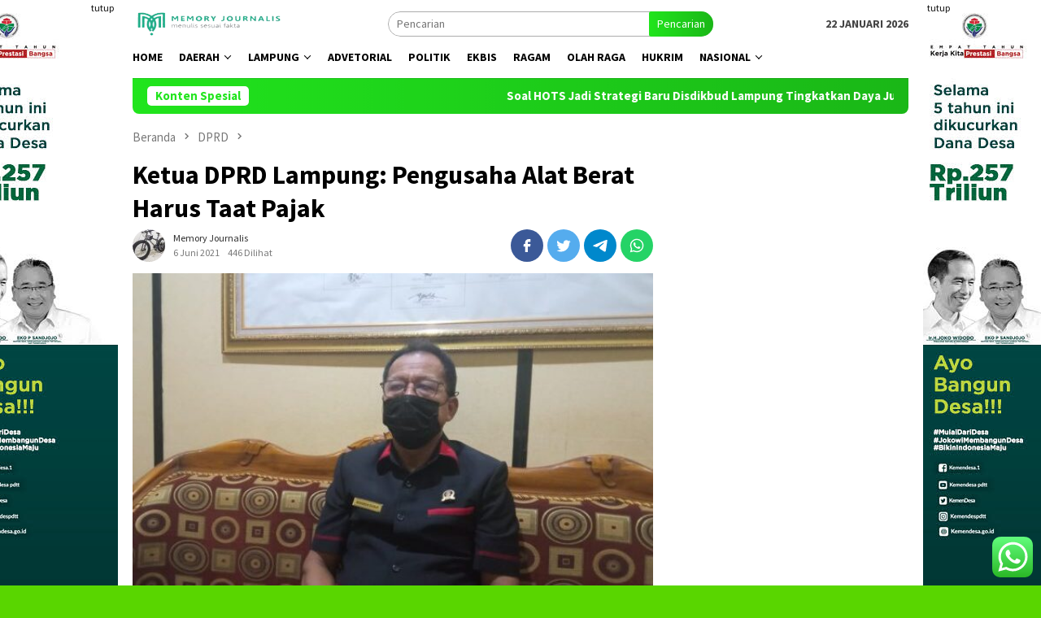

--- FILE ---
content_type: text/html; charset=UTF-8
request_url: https://memoryjournalis.com/2021/06/06/ketua-dprd-lampung-pengusaha-alat-berat-harus-taat-pajak/
body_size: 20117
content:
<!DOCTYPE html>
<html lang="id">
<head itemscope="itemscope" itemtype="http://schema.org/WebSite">
<meta charset="UTF-8">
<meta name="viewport" content="width=device-width, initial-scale=1">
<link rel="profile" href="http://gmpg.org/xfn/11">

<meta name='robots' content='index, follow, max-image-preview:large, max-snippet:-1, max-video-preview:-1' />

	<!-- This site is optimized with the Yoast SEO plugin v23.5 - https://yoast.com/wordpress/plugins/seo/ -->
	<title>Ketua DPRD Lampung: Pengusaha Alat Berat Harus Taat Pajak - Memoryjournalis</title>
	<link rel="canonical" href="https://memoryjournalis.com/2021/06/06/ketua-dprd-lampung-pengusaha-alat-berat-harus-taat-pajak/" />
	<meta property="og:locale" content="id_ID" />
	<meta property="og:type" content="article" />
	<meta property="og:title" content="Ketua DPRD Lampung: Pengusaha Alat Berat Harus Taat Pajak - Memoryjournalis" />
	<meta property="og:description" content="Lampung (DPRD) : Dewan Perwakilan Rakyat Daerah (DPRD) Lampung berharap pengusaha alat berat bisa taat&nbsp;[&hellip;]" />
	<meta property="og:url" content="https://memoryjournalis.com/2021/06/06/ketua-dprd-lampung-pengusaha-alat-berat-harus-taat-pajak/" />
	<meta property="og:site_name" content="Memoryjournalis" />
	<meta property="article:published_time" content="2021-06-05T17:52:19+00:00" />
	<meta property="article:modified_time" content="2021-06-09T17:53:54+00:00" />
	<meta property="og:image" content="https://memoryjournalis.com/wp-content/uploads/2021/06/IMG-20210406-WA0006-e1617693224478-600x430-1.jpg" />
	<meta property="og:image:width" content="600" />
	<meta property="og:image:height" content="430" />
	<meta property="og:image:type" content="image/jpeg" />
	<meta name="author" content="Memory Journalis" />
	<meta name="twitter:card" content="summary_large_image" />
	<meta name="twitter:label1" content="Ditulis oleh" />
	<meta name="twitter:data1" content="Memory Journalis" />
	<meta name="twitter:label2" content="Estimasi waktu membaca" />
	<meta name="twitter:data2" content="1 menit" />
	<script type="application/ld+json" class="yoast-schema-graph">{"@context":"https://schema.org","@graph":[{"@type":"WebPage","@id":"https://memoryjournalis.com/2021/06/06/ketua-dprd-lampung-pengusaha-alat-berat-harus-taat-pajak/","url":"https://memoryjournalis.com/2021/06/06/ketua-dprd-lampung-pengusaha-alat-berat-harus-taat-pajak/","name":"Ketua DPRD Lampung: Pengusaha Alat Berat Harus Taat Pajak - Memoryjournalis","isPartOf":{"@id":"https://memoryjournalis.com/#website"},"primaryImageOfPage":{"@id":"https://memoryjournalis.com/2021/06/06/ketua-dprd-lampung-pengusaha-alat-berat-harus-taat-pajak/#primaryimage"},"image":{"@id":"https://memoryjournalis.com/2021/06/06/ketua-dprd-lampung-pengusaha-alat-berat-harus-taat-pajak/#primaryimage"},"thumbnailUrl":"https://memoryjournalis.com/wp-content/uploads/2021/06/IMG-20210406-WA0006-e1617693224478-600x430-1.jpg","datePublished":"2021-06-05T17:52:19+00:00","dateModified":"2021-06-09T17:53:54+00:00","author":{"@id":"https://memoryjournalis.com/#/schema/person/c10bc8020f63af435c06453a5a8c4fe2"},"breadcrumb":{"@id":"https://memoryjournalis.com/2021/06/06/ketua-dprd-lampung-pengusaha-alat-berat-harus-taat-pajak/#breadcrumb"},"inLanguage":"id","potentialAction":[{"@type":"ReadAction","target":["https://memoryjournalis.com/2021/06/06/ketua-dprd-lampung-pengusaha-alat-berat-harus-taat-pajak/"]}]},{"@type":"ImageObject","inLanguage":"id","@id":"https://memoryjournalis.com/2021/06/06/ketua-dprd-lampung-pengusaha-alat-berat-harus-taat-pajak/#primaryimage","url":"https://memoryjournalis.com/wp-content/uploads/2021/06/IMG-20210406-WA0006-e1617693224478-600x430-1.jpg","contentUrl":"https://memoryjournalis.com/wp-content/uploads/2021/06/IMG-20210406-WA0006-e1617693224478-600x430-1.jpg","width":600,"height":430},{"@type":"BreadcrumbList","@id":"https://memoryjournalis.com/2021/06/06/ketua-dprd-lampung-pengusaha-alat-berat-harus-taat-pajak/#breadcrumb","itemListElement":[{"@type":"ListItem","position":1,"name":"Beranda","item":"https://memoryjournalis.com/"},{"@type":"ListItem","position":2,"name":"Ketua DPRD Lampung: Pengusaha Alat Berat Harus Taat Pajak"}]},{"@type":"WebSite","@id":"https://memoryjournalis.com/#website","url":"https://memoryjournalis.com/","name":"Memoryjournalis","description":"","potentialAction":[{"@type":"SearchAction","target":{"@type":"EntryPoint","urlTemplate":"https://memoryjournalis.com/?s={search_term_string}"},"query-input":{"@type":"PropertyValueSpecification","valueRequired":true,"valueName":"search_term_string"}}],"inLanguage":"id"},{"@type":"Person","@id":"https://memoryjournalis.com/#/schema/person/c10bc8020f63af435c06453a5a8c4fe2","name":"Memory Journalis","image":{"@type":"ImageObject","inLanguage":"id","@id":"https://memoryjournalis.com/#/schema/person/image/","url":"https://secure.gravatar.com/avatar/9e144382360a6d3fd175f22f226be45d?s=96&r=g","contentUrl":"https://secure.gravatar.com/avatar/9e144382360a6d3fd175f22f226be45d?s=96&r=g","caption":"Memory Journalis"},"url":"https://memoryjournalis.com/author/memory/"}]}</script>
	<!-- / Yoast SEO plugin. -->


<link rel='dns-prefetch' href='//fonts.googleapis.com' />
<link rel='stylesheet' id='ht_ctc_main_css-css' href='https://memoryjournalis.com/wp-content/plugins/click-to-chat-for-whatsapp/new/inc/assets/css/main.css?ver=4.36' type='text/css' media='all' />
<link rel='stylesheet' id='wp-block-library-css' href='https://memoryjournalis.com/wp-includes/css/dist/block-library/style.min.css?ver=6.4.7' type='text/css' media='all' />
<style id='classic-theme-styles-inline-css' type='text/css'>
/*! This file is auto-generated */
.wp-block-button__link{color:#fff;background-color:#32373c;border-radius:9999px;box-shadow:none;text-decoration:none;padding:calc(.667em + 2px) calc(1.333em + 2px);font-size:1.125em}.wp-block-file__button{background:#32373c;color:#fff;text-decoration:none}
</style>
<style id='global-styles-inline-css' type='text/css'>
body{--wp--preset--color--black: #000000;--wp--preset--color--cyan-bluish-gray: #abb8c3;--wp--preset--color--white: #ffffff;--wp--preset--color--pale-pink: #f78da7;--wp--preset--color--vivid-red: #cf2e2e;--wp--preset--color--luminous-vivid-orange: #ff6900;--wp--preset--color--luminous-vivid-amber: #fcb900;--wp--preset--color--light-green-cyan: #7bdcb5;--wp--preset--color--vivid-green-cyan: #00d084;--wp--preset--color--pale-cyan-blue: #8ed1fc;--wp--preset--color--vivid-cyan-blue: #0693e3;--wp--preset--color--vivid-purple: #9b51e0;--wp--preset--gradient--vivid-cyan-blue-to-vivid-purple: linear-gradient(135deg,rgba(6,147,227,1) 0%,rgb(155,81,224) 100%);--wp--preset--gradient--light-green-cyan-to-vivid-green-cyan: linear-gradient(135deg,rgb(122,220,180) 0%,rgb(0,208,130) 100%);--wp--preset--gradient--luminous-vivid-amber-to-luminous-vivid-orange: linear-gradient(135deg,rgba(252,185,0,1) 0%,rgba(255,105,0,1) 100%);--wp--preset--gradient--luminous-vivid-orange-to-vivid-red: linear-gradient(135deg,rgba(255,105,0,1) 0%,rgb(207,46,46) 100%);--wp--preset--gradient--very-light-gray-to-cyan-bluish-gray: linear-gradient(135deg,rgb(238,238,238) 0%,rgb(169,184,195) 100%);--wp--preset--gradient--cool-to-warm-spectrum: linear-gradient(135deg,rgb(74,234,220) 0%,rgb(151,120,209) 20%,rgb(207,42,186) 40%,rgb(238,44,130) 60%,rgb(251,105,98) 80%,rgb(254,248,76) 100%);--wp--preset--gradient--blush-light-purple: linear-gradient(135deg,rgb(255,206,236) 0%,rgb(152,150,240) 100%);--wp--preset--gradient--blush-bordeaux: linear-gradient(135deg,rgb(254,205,165) 0%,rgb(254,45,45) 50%,rgb(107,0,62) 100%);--wp--preset--gradient--luminous-dusk: linear-gradient(135deg,rgb(255,203,112) 0%,rgb(199,81,192) 50%,rgb(65,88,208) 100%);--wp--preset--gradient--pale-ocean: linear-gradient(135deg,rgb(255,245,203) 0%,rgb(182,227,212) 50%,rgb(51,167,181) 100%);--wp--preset--gradient--electric-grass: linear-gradient(135deg,rgb(202,248,128) 0%,rgb(113,206,126) 100%);--wp--preset--gradient--midnight: linear-gradient(135deg,rgb(2,3,129) 0%,rgb(40,116,252) 100%);--wp--preset--font-size--small: 13px;--wp--preset--font-size--medium: 20px;--wp--preset--font-size--large: 36px;--wp--preset--font-size--x-large: 42px;--wp--preset--spacing--20: 0.44rem;--wp--preset--spacing--30: 0.67rem;--wp--preset--spacing--40: 1rem;--wp--preset--spacing--50: 1.5rem;--wp--preset--spacing--60: 2.25rem;--wp--preset--spacing--70: 3.38rem;--wp--preset--spacing--80: 5.06rem;--wp--preset--shadow--natural: 6px 6px 9px rgba(0, 0, 0, 0.2);--wp--preset--shadow--deep: 12px 12px 50px rgba(0, 0, 0, 0.4);--wp--preset--shadow--sharp: 6px 6px 0px rgba(0, 0, 0, 0.2);--wp--preset--shadow--outlined: 6px 6px 0px -3px rgba(255, 255, 255, 1), 6px 6px rgba(0, 0, 0, 1);--wp--preset--shadow--crisp: 6px 6px 0px rgba(0, 0, 0, 1);}:where(.is-layout-flex){gap: 0.5em;}:where(.is-layout-grid){gap: 0.5em;}body .is-layout-flow > .alignleft{float: left;margin-inline-start: 0;margin-inline-end: 2em;}body .is-layout-flow > .alignright{float: right;margin-inline-start: 2em;margin-inline-end: 0;}body .is-layout-flow > .aligncenter{margin-left: auto !important;margin-right: auto !important;}body .is-layout-constrained > .alignleft{float: left;margin-inline-start: 0;margin-inline-end: 2em;}body .is-layout-constrained > .alignright{float: right;margin-inline-start: 2em;margin-inline-end: 0;}body .is-layout-constrained > .aligncenter{margin-left: auto !important;margin-right: auto !important;}body .is-layout-constrained > :where(:not(.alignleft):not(.alignright):not(.alignfull)){max-width: var(--wp--style--global--content-size);margin-left: auto !important;margin-right: auto !important;}body .is-layout-constrained > .alignwide{max-width: var(--wp--style--global--wide-size);}body .is-layout-flex{display: flex;}body .is-layout-flex{flex-wrap: wrap;align-items: center;}body .is-layout-flex > *{margin: 0;}body .is-layout-grid{display: grid;}body .is-layout-grid > *{margin: 0;}:where(.wp-block-columns.is-layout-flex){gap: 2em;}:where(.wp-block-columns.is-layout-grid){gap: 2em;}:where(.wp-block-post-template.is-layout-flex){gap: 1.25em;}:where(.wp-block-post-template.is-layout-grid){gap: 1.25em;}.has-black-color{color: var(--wp--preset--color--black) !important;}.has-cyan-bluish-gray-color{color: var(--wp--preset--color--cyan-bluish-gray) !important;}.has-white-color{color: var(--wp--preset--color--white) !important;}.has-pale-pink-color{color: var(--wp--preset--color--pale-pink) !important;}.has-vivid-red-color{color: var(--wp--preset--color--vivid-red) !important;}.has-luminous-vivid-orange-color{color: var(--wp--preset--color--luminous-vivid-orange) !important;}.has-luminous-vivid-amber-color{color: var(--wp--preset--color--luminous-vivid-amber) !important;}.has-light-green-cyan-color{color: var(--wp--preset--color--light-green-cyan) !important;}.has-vivid-green-cyan-color{color: var(--wp--preset--color--vivid-green-cyan) !important;}.has-pale-cyan-blue-color{color: var(--wp--preset--color--pale-cyan-blue) !important;}.has-vivid-cyan-blue-color{color: var(--wp--preset--color--vivid-cyan-blue) !important;}.has-vivid-purple-color{color: var(--wp--preset--color--vivid-purple) !important;}.has-black-background-color{background-color: var(--wp--preset--color--black) !important;}.has-cyan-bluish-gray-background-color{background-color: var(--wp--preset--color--cyan-bluish-gray) !important;}.has-white-background-color{background-color: var(--wp--preset--color--white) !important;}.has-pale-pink-background-color{background-color: var(--wp--preset--color--pale-pink) !important;}.has-vivid-red-background-color{background-color: var(--wp--preset--color--vivid-red) !important;}.has-luminous-vivid-orange-background-color{background-color: var(--wp--preset--color--luminous-vivid-orange) !important;}.has-luminous-vivid-amber-background-color{background-color: var(--wp--preset--color--luminous-vivid-amber) !important;}.has-light-green-cyan-background-color{background-color: var(--wp--preset--color--light-green-cyan) !important;}.has-vivid-green-cyan-background-color{background-color: var(--wp--preset--color--vivid-green-cyan) !important;}.has-pale-cyan-blue-background-color{background-color: var(--wp--preset--color--pale-cyan-blue) !important;}.has-vivid-cyan-blue-background-color{background-color: var(--wp--preset--color--vivid-cyan-blue) !important;}.has-vivid-purple-background-color{background-color: var(--wp--preset--color--vivid-purple) !important;}.has-black-border-color{border-color: var(--wp--preset--color--black) !important;}.has-cyan-bluish-gray-border-color{border-color: var(--wp--preset--color--cyan-bluish-gray) !important;}.has-white-border-color{border-color: var(--wp--preset--color--white) !important;}.has-pale-pink-border-color{border-color: var(--wp--preset--color--pale-pink) !important;}.has-vivid-red-border-color{border-color: var(--wp--preset--color--vivid-red) !important;}.has-luminous-vivid-orange-border-color{border-color: var(--wp--preset--color--luminous-vivid-orange) !important;}.has-luminous-vivid-amber-border-color{border-color: var(--wp--preset--color--luminous-vivid-amber) !important;}.has-light-green-cyan-border-color{border-color: var(--wp--preset--color--light-green-cyan) !important;}.has-vivid-green-cyan-border-color{border-color: var(--wp--preset--color--vivid-green-cyan) !important;}.has-pale-cyan-blue-border-color{border-color: var(--wp--preset--color--pale-cyan-blue) !important;}.has-vivid-cyan-blue-border-color{border-color: var(--wp--preset--color--vivid-cyan-blue) !important;}.has-vivid-purple-border-color{border-color: var(--wp--preset--color--vivid-purple) !important;}.has-vivid-cyan-blue-to-vivid-purple-gradient-background{background: var(--wp--preset--gradient--vivid-cyan-blue-to-vivid-purple) !important;}.has-light-green-cyan-to-vivid-green-cyan-gradient-background{background: var(--wp--preset--gradient--light-green-cyan-to-vivid-green-cyan) !important;}.has-luminous-vivid-amber-to-luminous-vivid-orange-gradient-background{background: var(--wp--preset--gradient--luminous-vivid-amber-to-luminous-vivid-orange) !important;}.has-luminous-vivid-orange-to-vivid-red-gradient-background{background: var(--wp--preset--gradient--luminous-vivid-orange-to-vivid-red) !important;}.has-very-light-gray-to-cyan-bluish-gray-gradient-background{background: var(--wp--preset--gradient--very-light-gray-to-cyan-bluish-gray) !important;}.has-cool-to-warm-spectrum-gradient-background{background: var(--wp--preset--gradient--cool-to-warm-spectrum) !important;}.has-blush-light-purple-gradient-background{background: var(--wp--preset--gradient--blush-light-purple) !important;}.has-blush-bordeaux-gradient-background{background: var(--wp--preset--gradient--blush-bordeaux) !important;}.has-luminous-dusk-gradient-background{background: var(--wp--preset--gradient--luminous-dusk) !important;}.has-pale-ocean-gradient-background{background: var(--wp--preset--gradient--pale-ocean) !important;}.has-electric-grass-gradient-background{background: var(--wp--preset--gradient--electric-grass) !important;}.has-midnight-gradient-background{background: var(--wp--preset--gradient--midnight) !important;}.has-small-font-size{font-size: var(--wp--preset--font-size--small) !important;}.has-medium-font-size{font-size: var(--wp--preset--font-size--medium) !important;}.has-large-font-size{font-size: var(--wp--preset--font-size--large) !important;}.has-x-large-font-size{font-size: var(--wp--preset--font-size--x-large) !important;}
.wp-block-navigation a:where(:not(.wp-element-button)){color: inherit;}
:where(.wp-block-post-template.is-layout-flex){gap: 1.25em;}:where(.wp-block-post-template.is-layout-grid){gap: 1.25em;}
:where(.wp-block-columns.is-layout-flex){gap: 2em;}:where(.wp-block-columns.is-layout-grid){gap: 2em;}
.wp-block-pullquote{font-size: 1.5em;line-height: 1.6;}
</style>
<link rel='stylesheet' id='dashicons-css' href='https://memoryjournalis.com/wp-includes/css/dashicons.min.css?ver=6.4.7' type='text/css' media='all' />
<link rel='stylesheet' id='post-views-counter-frontend-css' href='https://memoryjournalis.com/wp-content/plugins/post-views-counter/css/frontend.min.css?ver=1.4.4' type='text/css' media='all' />
<link rel='stylesheet' id='social-icons-general-css' href='//memoryjournalis.com/wp-content/plugins/social-icons/assets/css/social-icons.css?ver=1.7.4' type='text/css' media='all' />
<link rel='stylesheet' id='bloggingpro-fonts-css' href='https://fonts.googleapis.com/css?family=Source+Sans+Pro%3Aregular%2Citalic%2C700%2C300%26subset%3Dlatin%2C&#038;ver=1.3.4' type='text/css' media='all' />
<link rel='stylesheet' id='bloggingpro-style-css' href='https://memoryjournalis.com/wp-content/themes/bloggingpro/style.css?ver=1.3.4' type='text/css' media='all' />
<style id='bloggingpro-style-inline-css' type='text/css'>
kbd,a.button,button,.button,button.button,input[type="button"],input[type="reset"],input[type="submit"],.tagcloud a,ul.page-numbers li a.prev.page-numbers,ul.page-numbers li a.next.page-numbers,ul.page-numbers li span.page-numbers,.page-links > .page-link-number,.cat-links ul li a,.entry-footer .tag-text,.gmr-recentposts-widget li.listpost-gallery .gmr-rp-content .gmr-metacontent .cat-links-content a,.page-links > .post-page-numbers.current span,ol.comment-list li div.reply a,#cancel-comment-reply-link,.entry-footer .tags-links a:hover,.gmr-topnotification{background-color:#21e51d;}#primary-menu > li ul .current-menu-item > a,#primary-menu .sub-menu > li:hover > a,.cat-links-content a,.tagcloud li:before,a:hover,a:focus,a:active,.gmr-ontop:hover path,#navigationamp button.close-topnavmenu-wrap,.sidr a#sidr-id-close-topnavmenu-button,.sidr-class-menu-item i._mi,.sidr-class-menu-item img._mi,.text-marquee{color:#21e51d;}.widget-title:after,a.button,button,.button,button.button,input[type="button"],input[type="reset"],input[type="submit"],.tagcloud a,.sticky .gmr-box-content,.bypostauthor > .comment-body,.gmr-ajax-loader div:nth-child(1),.gmr-ajax-loader div:nth-child(2),.entry-footer .tags-links a:hover{border-color:#21e51d;}a,.gmr-ontop path{color:#2E2E2E;}.entry-content-single p a{color:#1acc35;}body{color:#444444;font-family:"Source Sans Pro","Helvetica Neue",sans-serif;font-weight:500;font-size:14px;}.site-header{background-image:url();-webkit-background-size:auto;-moz-background-size:auto;-o-background-size:auto;background-size:auto;background-repeat:repeat;background-position:center top;background-attachment:scroll;}.site-header,.gmr-verytopbanner{background-color:#ffffff;}.site-title a{color:#5ad11b;}.site-description{color:#999999;}.top-header{background-color:#ffffff;}#gmr-responsive-menu,.gmr-mainmenu #primary-menu > li > a,.search-trigger .gmr-icon{color:#000000;}.gmr-mainmenu #primary-menu > li.menu-border > a span,.gmr-mainmenu #primary-menu > li.page_item_has_children > a:after,.gmr-mainmenu #primary-menu > li.menu-item-has-children > a:after,.gmr-mainmenu #primary-menu .sub-menu > li.page_item_has_children > a:after,.gmr-mainmenu #primary-menu .sub-menu > li.menu-item-has-children > a:after{border-color:#000000;}#gmr-responsive-menu:hover,.gmr-mainmenu #primary-menu > li:hover > a,.gmr-mainmenu #primary-menu > .current-menu-item > a,.gmr-mainmenu #primary-menu .current-menu-ancestor > a,.gmr-mainmenu #primary-menu .current_page_item > a,.gmr-mainmenu #primary-menu .current_page_ancestor > a,.search-trigger .gmr-icon:hover{color:#1ac928;}.gmr-mainmenu #primary-menu > li.menu-border:hover > a span,.gmr-mainmenu #primary-menu > li.menu-border.current-menu-item > a span,.gmr-mainmenu #primary-menu > li.menu-border.current-menu-ancestor > a span,.gmr-mainmenu #primary-menu > li.menu-border.current_page_item > a span,.gmr-mainmenu #primary-menu > li.menu-border.current_page_ancestor > a span,.gmr-mainmenu #primary-menu > li.page_item_has_children:hover > a:after,.gmr-mainmenu #primary-menu > li.menu-item-has-children:hover > a:after,.gmr-mainmenu #primary-menu .sub-menu > li.page_item_has_children:hover > a:after,.gmr-mainmenu #primary-menu .sub-menu > li.menu-item-has-children:hover > a:after{border-color:#1ac928;}.secondwrap-menu .gmr-mainmenu #primary-menu > li > a,.secondwrap-menu .search-trigger .gmr-icon{color:#555555;}#primary-menu > li.menu-border > a span{border-color:#555555;}.secondwrap-menu .gmr-mainmenu #primary-menu > li:hover > a,.secondwrap-menu .gmr-mainmenu #primary-menu > .current-menu-item > a,.secondwrap-menu .gmr-mainmenu #primary-menu .current-menu-ancestor > a,.secondwrap-menu .gmr-mainmenu #primary-menu .current_page_item > a,.secondwrap-menu .gmr-mainmenu #primary-menu .current_page_ancestor > a,.secondwrap-menu .gmr-mainmenu #primary-menu > li.page_item_has_children:hover > a:after,.secondwrap-menu .gmr-mainmenu #primary-menu > li.menu-item-has-children:hover > a:after,.secondwrap-menu .gmr-mainmenu #primary-menu .sub-menu > li.page_item_has_children:hover > a:after,.secondwrap-menu .gmr-mainmenu #primary-menu .sub-menu > li.menu-item-has-children:hover > a:after,.secondwrap-menu .search-trigger .gmr-icon:hover{color:#FF5722;}.secondwrap-menu .gmr-mainmenu #primary-menu > li.menu-border:hover > a span,.secondwrap-menu .gmr-mainmenu #primary-menu > li.menu-border.current-menu-item > a span,.secondwrap-menu .gmr-mainmenu #primary-menu > li.menu-border.current-menu-ancestor > a span,.secondwrap-menu .gmr-mainmenu #primary-menu > li.menu-border.current_page_item > a span,.secondwrap-menu .gmr-mainmenu #primary-menu > li.menu-border.current_page_ancestor > a span,.secondwrap-menu .gmr-mainmenu #primary-menu > li.page_item_has_children:hover > a:after,.secondwrap-menu .gmr-mainmenu #primary-menu > li.menu-item-has-children:hover > a:after,.secondwrap-menu .gmr-mainmenu #primary-menu .sub-menu > li.page_item_has_children:hover > a:after,.secondwrap-menu .gmr-mainmenu #primary-menu .sub-menu > li.menu-item-has-children:hover > a:after{border-color:#FF5722;}h1,h2,h3,h4,h5,h6,.h1,.h2,.h3,.h4,.h5,.h6,.site-title,#primary-menu > li > a,.gmr-rp-biglink a,.gmr-rp-link a,.gmr-gallery-related ul li p a{font-family:"Source Sans Pro","Helvetica Neue",sans-serif;}.entry-main-single,.entry-main-single p{font-size:16px;}h1.title,h1.entry-title{font-size:32px;}h2.entry-title{font-size:18px;}.footer-container{background-color:#F5F5F5;}.widget-footer,.content-footer,.site-footer,.content-footer h3.widget-title{color:#B4B4B4;}.widget-footer a,.content-footer a,.site-footer a{color:#565656;}.widget-footer a:hover,.content-footer a:hover,.site-footer a:hover{color:#1ac928;}
</style>
<script type="text/javascript" src="https://memoryjournalis.com/wp-includes/js/jquery/jquery.min.js?ver=3.7.1" id="jquery-core-js"></script>
<script type="text/javascript" src="https://memoryjournalis.com/wp-includes/js/jquery/jquery-migrate.min.js?ver=3.4.1" id="jquery-migrate-js"></script>
<script type="text/javascript" id="wp-statistics-tracker-js-extra">
/* <![CDATA[ */
var WP_Statistics_Tracker_Object = {"hitRequestUrl":"https:\/\/memoryjournalis.com\/wp-json\/wp-statistics\/v2\/hit?wp_statistics_hit_rest=yes&track_all=1&current_page_type=post&current_page_id=3843&search_query&page_uri=LzIwMjEvMDYvMDYva2V0dWEtZHByZC1sYW1wdW5nLXBlbmd1c2FoYS1hbGF0LWJlcmF0LWhhcnVzLXRhYXQtcGFqYWsv","keepOnlineRequestUrl":"https:\/\/memoryjournalis.com\/wp-json\/wp-statistics\/v2\/online?wp_statistics_hit_rest=yes&track_all=1&current_page_type=post&current_page_id=3843&search_query&page_uri=LzIwMjEvMDYvMDYva2V0dWEtZHByZC1sYW1wdW5nLXBlbmd1c2FoYS1hbGF0LWJlcmF0LWhhcnVzLXRhYXQtcGFqYWsv","option":{"dntEnabled":"","cacheCompatibility":"1"}};
/* ]]> */
</script>
<script type="text/javascript" src="https://memoryjournalis.com/wp-content/plugins/wp-statistics/assets/js/tracker.js?ver=6.4.7" id="wp-statistics-tracker-js"></script>
<link rel="alternate" type="application/json+oembed" href="https://memoryjournalis.com/wp-json/oembed/1.0/embed?url=https%3A%2F%2Fmemoryjournalis.com%2F2021%2F06%2F06%2Fketua-dprd-lampung-pengusaha-alat-berat-harus-taat-pajak%2F" />
<link rel="alternate" type="text/xml+oembed" href="https://memoryjournalis.com/wp-json/oembed/1.0/embed?url=https%3A%2F%2Fmemoryjournalis.com%2F2021%2F06%2F06%2Fketua-dprd-lampung-pengusaha-alat-berat-harus-taat-pajak%2F&#038;format=xml" />
<meta name="generator" content="Site Kit by Google 1.122.0" /><!-- Analytics by WP Statistics v14.5.2 - https://wp-statistics.com/ -->
<link rel="pingback" href="https://memoryjournalis.com/xmlrpc.php"><style type="text/css" id="custom-background-css">
body.custom-background { background-color: #59d600; }
</style>
	<link rel="icon" href="https://memoryjournalis.com/wp-content/uploads/2022/12/logomemory-60x60.png" sizes="32x32" />
<link rel="icon" href="https://memoryjournalis.com/wp-content/uploads/2022/12/logomemory.png" sizes="192x192" />
<link rel="apple-touch-icon" href="https://memoryjournalis.com/wp-content/uploads/2022/12/logomemory.png" />
<meta name="msapplication-TileImage" content="https://memoryjournalis.com/wp-content/uploads/2022/12/logomemory.png" />
</head>

<body class="post-template-default single single-post postid-3843 single-format-standard custom-background gmr-theme idtheme kentooz gmr-sticky group-blog" itemscope="itemscope" itemtype="http://schema.org/WebPage">
<div id="full-container">
<a class="skip-link screen-reader-text" href="#main">Loncat ke konten</a>

<div class="gmr-floatbanner gmr-floatbanner-left"><div class="inner-floatleft"><button onclick="parentNode.remove()" title="tutup">tutup</button><img src="https://demo.idtheme.com/img/banner-200x800.jpg" alt="banner 200x800" title="banner 200x800" width="200" height="800"/></div></div><div class="gmr-floatbanner gmr-floatbanner-right"><div class="inner-floatright"><button onclick="parentNode.remove()" title="tutup">tutup</button><img src="https://demo.idtheme.com/img/banner-200x800.jpg" alt="banner 200x800" title="banner 200x800" width="200" height="800"/></div></div>
<header id="masthead" class="site-header" role="banner" itemscope="itemscope" itemtype="http://schema.org/WPHeader">
	<div class="container">
					<div class="clearfix gmr-headwrapper">

				<div class="list-table clearfix">
					<div class="table-row">
						<div class="table-cell onlymobile-menu">
															<a id="gmr-responsive-menu" href="#menus" rel="nofollow" title="Menu Mobile"><svg xmlns="http://www.w3.org/2000/svg" xmlns:xlink="http://www.w3.org/1999/xlink" aria-hidden="true" role="img" width="1em" height="1em" preserveAspectRatio="xMidYMid meet" viewBox="0 0 24 24"><path d="M3 6h18v2H3V6m0 5h18v2H3v-2m0 5h18v2H3v-2z" fill="currentColor"/></svg><span class="screen-reader-text">Menu Mobile</span></a>
													</div>
												<div class="close-topnavmenu-wrap"><a id="close-topnavmenu-button" rel="nofollow" href="#"><svg xmlns="http://www.w3.org/2000/svg" xmlns:xlink="http://www.w3.org/1999/xlink" aria-hidden="true" role="img" width="1em" height="1em" preserveAspectRatio="xMidYMid meet" viewBox="0 0 24 24"><path d="M12 20c-4.41 0-8-3.59-8-8s3.59-8 8-8s8 3.59 8 8s-3.59 8-8 8m0-18C6.47 2 2 6.47 2 12s4.47 10 10 10s10-4.47 10-10S17.53 2 12 2m2.59 6L12 10.59L9.41 8L8 9.41L10.59 12L8 14.59L9.41 16L12 13.41L14.59 16L16 14.59L13.41 12L16 9.41L14.59 8z" fill="currentColor"/></svg></a></div>
												<div class="table-cell gmr-logo">
															<div class="logo-wrap">
									<a href="https://memoryjournalis.com/" class="custom-logo-link" itemprop="url" title="Memoryjournalis">
										<img src="https://memoryjournalis.com/wp-content/uploads/2022/12/logomemory.png" alt="Memoryjournalis" title="Memoryjournalis" />
									</a>
								</div>
														</div>
													<div class="table-cell search">
								<a id="search-menu-button-top" class="responsive-searchbtn pull-right" href="#" rel="nofollow"><svg xmlns="http://www.w3.org/2000/svg" xmlns:xlink="http://www.w3.org/1999/xlink" aria-hidden="true" role="img" width="1em" height="1em" preserveAspectRatio="xMidYMid meet" viewBox="0 0 24 24"><g fill="none"><path d="M21 21l-4.486-4.494M19 10.5a8.5 8.5 0 1 1-17 0a8.5 8.5 0 0 1 17 0z" stroke="currentColor" stroke-width="2" stroke-linecap="round"/></g></svg></a>
								<form method="get" id="search-topsearchform-container" class="gmr-searchform searchform topsearchform" action="https://memoryjournalis.com/">
									<input type="text" name="s" id="s" placeholder="Pencarian" />
									<button type="submit" class="topsearch-submit">Pencarian</button>
								</form>
							</div>
							<div class="table-cell gmr-table-date">
								<span class="gmr-top-date pull-right">22 Januari 2026</span>
							</div>
											</div>
				</div>
							</div>
				</div><!-- .container -->
</header><!-- #masthead -->

<div class="top-header">
	<div class="container">
	<div class="gmr-menuwrap mainwrap-menu clearfix">
		<nav id="site-navigation" class="gmr-mainmenu" role="navigation" itemscope="itemscope" itemtype="http://schema.org/SiteNavigationElement">
			<ul id="primary-menu" class="menu"><li class="menu-item menu-item-type-menulogo-btn gmr-menulogo-btn"><a href="https://memoryjournalis.com/" id="menulogo-button" itemprop="url" title="Memoryjournalis"><img src="https://memoryjournalis.com/wp-content/themes/bloggingpro/images/logo-small.png" alt="Memoryjournalis" title="Memoryjournalis" itemprop="image" /></a></li><li id="menu-item-55" class="menu-item menu-item-type-custom menu-item-object-custom menu-item-home menu-item-55"><a href="https://memoryjournalis.com/" itemprop="url"><span itemprop="name">Home</span></a></li>
<li id="menu-item-11" class="menu-item menu-item-type-custom menu-item-object-custom menu-item-has-children menu-item-11"><a href="https://memoryjournalis.com/memory/" itemprop="url"><span itemprop="name">Daerah</span></a>
<ul class="sub-menu">
	<li id="menu-item-10" class="menu-item menu-item-type-taxonomy menu-item-object-category menu-item-10"><a href="https://memoryjournalis.com/category/bandar-lampung/" itemprop="url"><span itemprop="name">Bandar Lampung</span></a></li>
	<li id="menu-item-12" class="menu-item menu-item-type-taxonomy menu-item-object-category menu-item-12"><a href="https://memoryjournalis.com/category/metro/" itemprop="url"><span itemprop="name">Metro</span></a></li>
	<li id="menu-item-13" class="menu-item menu-item-type-taxonomy menu-item-object-category menu-item-13"><a href="https://memoryjournalis.com/category/tanggamus/" itemprop="url"><span itemprop="name">Tanggamus</span></a></li>
	<li id="menu-item-19" class="menu-item menu-item-type-taxonomy menu-item-object-category menu-item-19"><a href="https://memoryjournalis.com/category/lampung-selatan/" itemprop="url"><span itemprop="name">Lampung Selatan</span></a></li>
	<li id="menu-item-20" class="menu-item menu-item-type-taxonomy menu-item-object-category menu-item-20"><a href="https://memoryjournalis.com/category/lampung-tengah/" itemprop="url"><span itemprop="name">Lampung Tengah</span></a></li>
	<li id="menu-item-21" class="menu-item menu-item-type-taxonomy menu-item-object-category menu-item-21"><a href="https://memoryjournalis.com/category/lampung-timur/" itemprop="url"><span itemprop="name">Lampung Timur</span></a></li>
	<li id="menu-item-22" class="menu-item menu-item-type-taxonomy menu-item-object-category menu-item-22"><a href="https://memoryjournalis.com/category/lampung-utara/" itemprop="url"><span itemprop="name">Lampung Utara</span></a></li>
	<li id="menu-item-23" class="menu-item menu-item-type-taxonomy menu-item-object-category menu-item-23"><a href="https://memoryjournalis.com/category/lampung-barat/" itemprop="url"><span itemprop="name">Lampung Barat</span></a></li>
	<li id="menu-item-24" class="menu-item menu-item-type-taxonomy menu-item-object-category menu-item-24"><a href="https://memoryjournalis.com/category/pesisir-barat/" itemprop="url"><span itemprop="name">Pesisir Barat</span></a></li>
	<li id="menu-item-25" class="menu-item menu-item-type-taxonomy menu-item-object-category menu-item-25"><a href="https://memoryjournalis.com/category/pringsewu/" itemprop="url"><span itemprop="name">Pringsewu</span></a></li>
	<li id="menu-item-27" class="menu-item menu-item-type-taxonomy menu-item-object-category menu-item-27"><a href="https://memoryjournalis.com/category/pesawaran/" itemprop="url"><span itemprop="name">Pesawaran</span></a></li>
	<li id="menu-item-26" class="menu-item menu-item-type-taxonomy menu-item-object-category menu-item-26"><a href="https://memoryjournalis.com/category/way-kanan/" itemprop="url"><span itemprop="name">Way Kanan</span></a></li>
	<li id="menu-item-28" class="menu-item menu-item-type-taxonomy menu-item-object-category menu-item-28"><a href="https://memoryjournalis.com/category/tulang-bawang/" itemprop="url"><span itemprop="name">Tulang Bawang</span></a></li>
	<li id="menu-item-29" class="menu-item menu-item-type-taxonomy menu-item-object-category menu-item-29"><a href="https://memoryjournalis.com/category/mesuji/" itemprop="url"><span itemprop="name">Mesuji</span></a></li>
	<li id="menu-item-30" class="menu-item menu-item-type-taxonomy menu-item-object-category menu-item-30"><a href="https://memoryjournalis.com/category/tulang-bawang-barat/" itemprop="url"><span itemprop="name">Tulang Bawang Barat</span></a></li>
</ul>
</li>
<li id="menu-item-1306" class="menu-item menu-item-type-taxonomy menu-item-object-category menu-item-has-children menu-item-1306"><a href="https://memoryjournalis.com/category/lampung/" itemprop="url"><span itemprop="name">Lampung</span></a>
<ul class="sub-menu">
	<li id="menu-item-984" class="menu-item menu-item-type-taxonomy menu-item-object-category menu-item-984"><a href="https://memoryjournalis.com/category/pemprov/" itemprop="url"><span itemprop="name">Pemprov</span></a></li>
	<li id="menu-item-979" class="menu-item menu-item-type-taxonomy menu-item-object-category current-post-ancestor current-menu-parent current-post-parent menu-item-979"><a href="https://memoryjournalis.com/category/dprd/" itemprop="url"><span itemprop="name">DPRD</span></a></li>
	<li id="menu-item-1224" class="menu-item menu-item-type-taxonomy menu-item-object-category menu-item-1224"><a href="https://memoryjournalis.com/category/covid-19/" itemprop="url"><span itemprop="name">Covid-19</span></a></li>
</ul>
</li>
<li id="menu-item-17" class="menu-item menu-item-type-taxonomy menu-item-object-category menu-item-17"><a href="https://memoryjournalis.com/category/advetorial/" itemprop="url"><span itemprop="name">Advetorial</span></a></li>
<li id="menu-item-14" class="menu-item menu-item-type-taxonomy menu-item-object-category menu-item-14"><a href="https://memoryjournalis.com/category/politik/" itemprop="url"><span itemprop="name">Politik</span></a></li>
<li id="menu-item-663" class="menu-item menu-item-type-taxonomy menu-item-object-category menu-item-663"><a href="https://memoryjournalis.com/category/ekbis/" itemprop="url"><span itemprop="name">Ekbis</span></a></li>
<li id="menu-item-665" class="menu-item menu-item-type-taxonomy menu-item-object-category menu-item-665"><a href="https://memoryjournalis.com/category/ragam/" itemprop="url"><span itemprop="name">Ragam</span></a></li>
<li id="menu-item-16" class="menu-item menu-item-type-taxonomy menu-item-object-category menu-item-16"><a href="https://memoryjournalis.com/category/olah-raga/" itemprop="url"><span itemprop="name">Olah Raga</span></a></li>
<li id="menu-item-664" class="menu-item menu-item-type-taxonomy menu-item-object-category menu-item-664"><a href="https://memoryjournalis.com/category/hukrim/" itemprop="url"><span itemprop="name">Hukrim</span></a></li>
<li id="menu-item-7779" class="menu-item menu-item-type-taxonomy menu-item-object-category menu-item-has-children menu-item-7779"><a href="https://memoryjournalis.com/category/nasional/" itemprop="url"><span itemprop="name">Nasional</span></a>
<ul class="sub-menu">
	<li id="menu-item-7780" class="menu-item menu-item-type-taxonomy menu-item-object-category menu-item-7780"><a href="https://memoryjournalis.com/category/aceh/" itemprop="url"><span itemprop="name">Aceh</span></a></li>
	<li id="menu-item-7781" class="menu-item menu-item-type-taxonomy menu-item-object-category menu-item-7781"><a href="https://memoryjournalis.com/category/sumut/" itemprop="url"><span itemprop="name">Sumut</span></a></li>
	<li id="menu-item-7782" class="menu-item menu-item-type-taxonomy menu-item-object-category menu-item-7782"><a href="https://memoryjournalis.com/category/sumbar/" itemprop="url"><span itemprop="name">Sumbar</span></a></li>
	<li id="menu-item-7783" class="menu-item menu-item-type-taxonomy menu-item-object-category menu-item-7783"><a href="https://memoryjournalis.com/category/kepri/" itemprop="url"><span itemprop="name">Kepri</span></a></li>
	<li id="menu-item-7784" class="menu-item menu-item-type-taxonomy menu-item-object-category menu-item-7784"><a href="https://memoryjournalis.com/category/riau/" itemprop="url"><span itemprop="name">Riau</span></a></li>
	<li id="menu-item-7785" class="menu-item menu-item-type-taxonomy menu-item-object-category menu-item-7785"><a href="https://memoryjournalis.com/category/jambi/" itemprop="url"><span itemprop="name">Jambi</span></a></li>
	<li id="menu-item-7786" class="menu-item menu-item-type-taxonomy menu-item-object-category menu-item-7786"><a href="https://memoryjournalis.com/category/sumsel/" itemprop="url"><span itemprop="name">Sumsel</span></a></li>
	<li id="menu-item-7787" class="menu-item menu-item-type-taxonomy menu-item-object-category menu-item-7787"><a href="https://memoryjournalis.com/category/babel/" itemprop="url"><span itemprop="name">Babel</span></a></li>
	<li id="menu-item-7788" class="menu-item menu-item-type-taxonomy menu-item-object-category menu-item-7788"><a href="https://memoryjournalis.com/category/bengkulu/" itemprop="url"><span itemprop="name">Bengkulu</span></a></li>
	<li id="menu-item-7789" class="menu-item menu-item-type-taxonomy menu-item-object-category menu-item-7789"><a href="https://memoryjournalis.com/category/banten/" itemprop="url"><span itemprop="name">Banten</span></a></li>
	<li id="menu-item-7790" class="menu-item menu-item-type-taxonomy menu-item-object-category menu-item-7790"><a href="https://memoryjournalis.com/category/jawa-barat/" itemprop="url"><span itemprop="name">Jawa Barat</span></a></li>
	<li id="menu-item-7791" class="menu-item menu-item-type-taxonomy menu-item-object-category menu-item-7791"><a href="https://memoryjournalis.com/category/dki-jakarta/" itemprop="url"><span itemprop="name">DKI Jakarta</span></a></li>
	<li id="menu-item-7792" class="menu-item menu-item-type-taxonomy menu-item-object-category menu-item-7792"><a href="https://memoryjournalis.com/category/jawa-tengah/" itemprop="url"><span itemprop="name">Jawa Tengah</span></a></li>
	<li id="menu-item-7793" class="menu-item menu-item-type-taxonomy menu-item-object-category menu-item-7793"><a href="https://memoryjournalis.com/category/jawa-timur/" itemprop="url"><span itemprop="name">Jawa Timur</span></a></li>
	<li id="menu-item-7794" class="menu-item menu-item-type-taxonomy menu-item-object-category menu-item-7794"><a href="https://memoryjournalis.com/category/jogjakarta/" itemprop="url"><span itemprop="name">Jogjakarta</span></a></li>
	<li id="menu-item-7796" class="menu-item menu-item-type-taxonomy menu-item-object-category menu-item-7796"><a href="https://memoryjournalis.com/category/kaltara/" itemprop="url"><span itemprop="name">Kaltara</span></a></li>
	<li id="menu-item-7797" class="menu-item menu-item-type-taxonomy menu-item-object-category menu-item-7797"><a href="https://memoryjournalis.com/category/kalsel/" itemprop="url"><span itemprop="name">Kalsel</span></a></li>
	<li id="menu-item-7798" class="menu-item menu-item-type-taxonomy menu-item-object-category menu-item-7798"><a href="https://memoryjournalis.com/category/kaltim/" itemprop="url"><span itemprop="name">Kaltim</span></a></li>
	<li id="menu-item-7799" class="menu-item menu-item-type-taxonomy menu-item-object-category menu-item-7799"><a href="https://memoryjournalis.com/category/kalteng/" itemprop="url"><span itemprop="name">Kalteng</span></a></li>
	<li id="menu-item-7800" class="menu-item menu-item-type-taxonomy menu-item-object-category menu-item-7800"><a href="https://memoryjournalis.com/category/kalbar/" itemprop="url"><span itemprop="name">Kalbar</span></a></li>
	<li id="menu-item-7801" class="menu-item menu-item-type-taxonomy menu-item-object-category menu-item-7801"><a href="https://memoryjournalis.com/category/ntt/" itemprop="url"><span itemprop="name">NTT</span></a></li>
	<li id="menu-item-7802" class="menu-item menu-item-type-taxonomy menu-item-object-category menu-item-7802"><a href="https://memoryjournalis.com/category/ntb/" itemprop="url"><span itemprop="name">NTB</span></a></li>
	<li id="menu-item-7803" class="menu-item menu-item-type-taxonomy menu-item-object-category menu-item-7803"><a href="https://memoryjournalis.com/category/bali/" itemprop="url"><span itemprop="name">Bali</span></a></li>
	<li id="menu-item-7804" class="menu-item menu-item-type-taxonomy menu-item-object-category menu-item-7804"><a href="https://memoryjournalis.com/category/sulsel/" itemprop="url"><span itemprop="name">Sulsel</span></a></li>
	<li id="menu-item-7805" class="menu-item menu-item-type-taxonomy menu-item-object-category menu-item-7805"><a href="https://memoryjournalis.com/category/sulteng/" itemprop="url"><span itemprop="name">Sulteng</span></a></li>
	<li id="menu-item-7806" class="menu-item menu-item-type-taxonomy menu-item-object-category menu-item-7806"><a href="https://memoryjournalis.com/category/sulbar/" itemprop="url"><span itemprop="name">Sulbar</span></a></li>
	<li id="menu-item-7807" class="menu-item menu-item-type-taxonomy menu-item-object-category menu-item-7807"><a href="https://memoryjournalis.com/category/sulut/" itemprop="url"><span itemprop="name">Sulut</span></a></li>
	<li id="menu-item-7808" class="menu-item menu-item-type-taxonomy menu-item-object-category menu-item-7808"><a href="https://memoryjournalis.com/category/sultra/" itemprop="url"><span itemprop="name">Sultra</span></a></li>
	<li id="menu-item-7809" class="menu-item menu-item-type-taxonomy menu-item-object-category menu-item-7809"><a href="https://memoryjournalis.com/category/gorontalo/" itemprop="url"><span itemprop="name">Gorontalo</span></a></li>
	<li id="menu-item-7811" class="menu-item menu-item-type-taxonomy menu-item-object-category menu-item-7811"><a href="https://memoryjournalis.com/category/maluku/" itemprop="url"><span itemprop="name">Maluku</span></a></li>
	<li id="menu-item-7812" class="menu-item menu-item-type-taxonomy menu-item-object-category menu-item-7812"><a href="https://memoryjournalis.com/category/maluku-utara/" itemprop="url"><span itemprop="name">Maluku Utara</span></a></li>
	<li id="menu-item-7813" class="menu-item menu-item-type-taxonomy menu-item-object-category menu-item-7813"><a href="https://memoryjournalis.com/category/papua/" itemprop="url"><span itemprop="name">Papua</span></a></li>
	<li id="menu-item-7814" class="menu-item menu-item-type-taxonomy menu-item-object-category menu-item-7814"><a href="https://memoryjournalis.com/category/papua-barat/" itemprop="url"><span itemprop="name">Papua Barat</span></a></li>
	<li id="menu-item-7815" class="menu-item menu-item-type-taxonomy menu-item-object-category menu-item-7815"><a href="https://memoryjournalis.com/category/papua-pegunungan/" itemprop="url"><span itemprop="name">Papua Pegunungan</span></a></li>
	<li id="menu-item-7816" class="menu-item menu-item-type-taxonomy menu-item-object-category menu-item-7816"><a href="https://memoryjournalis.com/category/papua-selatan/" itemprop="url"><span itemprop="name">Papua Selatan</span></a></li>
	<li id="menu-item-7817" class="menu-item menu-item-type-taxonomy menu-item-object-category menu-item-7817"><a href="https://memoryjournalis.com/category/papua-tengah/" itemprop="url"><span itemprop="name">Papua Tengah</span></a></li>
</ul>
</li>
<li class="menu-item menu-item-type-search-btn gmr-search-btn pull-right"><a id="search-menu-button" href="#" rel="nofollow"><svg xmlns="http://www.w3.org/2000/svg" xmlns:xlink="http://www.w3.org/1999/xlink" aria-hidden="true" role="img" width="1em" height="1em" preserveAspectRatio="xMidYMid meet" viewBox="0 0 24 24"><g fill="none"><path d="M21 21l-4.486-4.494M19 10.5a8.5 8.5 0 1 1-17 0a8.5 8.5 0 0 1 17 0z" stroke="currentColor" stroke-width="2" stroke-linecap="round"/></g></svg></a><div class="search-dropdown search" id="search-dropdown-container"><form method="get" class="gmr-searchform searchform" action="https://memoryjournalis.com/"><input type="text" name="s" id="s" placeholder="Pencarian" /></form></div></li></ul>		</nav><!-- #site-navigation -->
	</div>
		</div><!-- .container -->
</div><!-- .top-header -->
<div class="site inner-wrap" id="site-container">

<div class="container"><div class="gmr-topnotification"><div class="wrap-marquee"><div class="text-marquee">Konten Spesial</div><span class="marquee">				<a href="https://memoryjournalis.com/2026/01/15/soal-hots-jadi-strategi-baru-disdikbud-lampung-tingkatkan-daya-juang-siswa/" class="gmr-recent-marquee" title="Soal HOTS Jadi Strategi Baru Disdikbud Lampung Tingkatkan Daya Juang Siswa">Soal HOTS Jadi Strategi Baru Disdikbud Lampung Tingkatkan Daya Juang Siswa</a>
							<a href="https://memoryjournalis.com/2026/01/13/jmsi-lampung-dan-la-nadiya-villa-pahawang-jalin-kerja-sama-vokasi-dan-entrepreneurship/" class="gmr-recent-marquee" title="‎JMSI Lampung dan La Nadiya Villa Pahawang Jalin Kerja Sama Vokasi dan Entrepreneurship">‎JMSI Lampung dan La Nadiya Villa Pahawang Jalin Kerja Sama Vokasi dan Entrepreneurship</a>
							<a href="https://memoryjournalis.com/2026/01/11/ils-gelar-diskusi-di-pesantren-wirausaha-payungi/" class="gmr-recent-marquee" title="ILS Gelar Diskusi di Pesantren Wirausaha Payungi">ILS Gelar Diskusi di Pesantren Wirausaha Payungi</a>
							<a href="https://memoryjournalis.com/2026/01/10/ils-gelar-rapat-besar-2026-di-payungi-kota-metro-perkuat-kolaborasi-kesehatan-dan-pemberdayaan-masyarakat/" class="gmr-recent-marquee" title="ILS Gelar Rapat Besar 2026 di Payungi Kota Metro, Perkuat Kolaborasi Kesehatan dan Pemberdayaan Masyarakat">ILS Gelar Rapat Besar 2026 di Payungi Kota Metro, Perkuat Kolaborasi Kesehatan dan Pemberdayaan Masyarakat</a>
							<a href="https://memoryjournalis.com/2025/12/31/proyek-rabat-beton-ambarawa-barat-dan-kresnomulyo-milik-dinas-pu-diduga-jadi-ajang-korupsi/" class="gmr-recent-marquee" title="Proyek Rabat Beton Ambarawa Barat Dan Kresnomulyo Milik Dinas PU Diduga Jadi Ajang Korupsi.">Proyek Rabat Beton Ambarawa Barat Dan Kresnomulyo Milik Dinas PU Diduga Jadi Ajang Korupsi.</a>
			</span></div></div></div>

	<div id="content" class="gmr-content">

		<div class="container">
			<div class="row">

<div id="primary" class="col-md-main">
	<div class="content-area gmr-single-wrap">
					<div class="breadcrumbs" itemscope itemtype="https://schema.org/BreadcrumbList">
																								<span class="first-item" itemprop="itemListElement" itemscope itemtype="https://schema.org/ListItem">
									<a itemscope itemtype="https://schema.org/WebPage" itemprop="item" itemid="https://memoryjournalis.com/" href="https://memoryjournalis.com/">
										<span itemprop="name">Beranda</span>
									</a>
									<span itemprop="position" content="1"></span>
								</span>
														<span class="separator"><svg xmlns="http://www.w3.org/2000/svg" xmlns:xlink="http://www.w3.org/1999/xlink" aria-hidden="true" role="img" width="1em" height="1em" preserveAspectRatio="xMidYMid meet" viewBox="0 0 24 24"><path d="M8.59 16.59L13.17 12L8.59 7.41L10 6l6 6l-6 6l-1.41-1.41z" fill="currentColor"/></svg></span>
																															<span class="0-item" itemprop="itemListElement" itemscope itemtype="http://schema.org/ListItem">
									<a itemscope itemtype="https://schema.org/WebPage" itemprop="item" itemid="https://memoryjournalis.com/category/dprd/" href="https://memoryjournalis.com/category/dprd/">
										<span itemprop="name">DPRD</span>
									</a>
									<span itemprop="position" content="2"></span>
								</span>
														<span class="separator"><svg xmlns="http://www.w3.org/2000/svg" xmlns:xlink="http://www.w3.org/1999/xlink" aria-hidden="true" role="img" width="1em" height="1em" preserveAspectRatio="xMidYMid meet" viewBox="0 0 24 24"><path d="M8.59 16.59L13.17 12L8.59 7.41L10 6l6 6l-6 6l-1.41-1.41z" fill="currentColor"/></svg></span>
																						<span class="last-item" itemscope itemtype="https://schema.org/ListItem">
							<span itemprop="name">Ketua DPRD Lampung: Pengusaha Alat Berat Harus Taat Pajak</span>
							<span itemprop="position" content="3"></span>
						</span>
															</div>
					<main id="main" class="site-main" role="main">
		<div class="inner-container">
			
<article id="post-3843" class="post-3843 post type-post status-publish format-standard has-post-thumbnail hentry category-dprd" itemscope="itemscope" itemtype="http://schema.org/CreativeWork">
	<div class="gmr-box-content gmr-single">
		<header class="entry-header">
			<h1 class="entry-title" itemprop="headline">Ketua DPRD Lampung: Pengusaha Alat Berat Harus Taat Pajak</h1><div class="list-table clearfix"><div class="table-row"><div class="table-cell gmr-gravatar-metasingle"><a class="url" href="https://memoryjournalis.com/author/memory/" title="Permalink ke: Memory Journalis" itemprop="url"><img alt='Gambar Gravatar' title='Gravatar' src='https://secure.gravatar.com/avatar/9e144382360a6d3fd175f22f226be45d?s=40&#038;r=g' srcset='https://secure.gravatar.com/avatar/9e144382360a6d3fd175f22f226be45d?s=80&#038;r=g 2x' class='avatar avatar-40 photo img-cicle' height='40' width='40' decoding='async'/></a></div><div class="table-cell gmr-content-metasingle"><div class="posted-by"> <span class="entry-author vcard" itemprop="author" itemscope="itemscope" itemtype="http://schema.org/person"><a class="url fn n" href="https://memoryjournalis.com/author/memory/" title="Permalink ke: Memory Journalis" itemprop="url"><span itemprop="name">Memory Journalis</span></a></span></div><div class="posted-on"><time class="entry-date published" itemprop="datePublished" datetime="2021-06-06T00:52:19+07:00">6 Juni 2021</time><time class="updated" datetime="2021-06-10T00:53:54+07:00">10 Juni 2021</time><span class="meta-view">446 Dilihat</spans></div></div><div class="table-cell gmr-content-share"><div class="pull-right"><ul class="gmr-socialicon-share"><li class="facebook"><a href="https://www.facebook.com/sharer/sharer.php?u=https%3A%2F%2Fmemoryjournalis.com%2F2021%2F06%2F06%2Fketua-dprd-lampung-pengusaha-alat-berat-harus-taat-pajak%2F" rel="nofollow" title="Sebarkan ini"><svg xmlns="http://www.w3.org/2000/svg" xmlns:xlink="http://www.w3.org/1999/xlink" aria-hidden="true" role="img" width="1em" height="1em" preserveAspectRatio="xMidYMid meet" viewBox="0 0 24 24"><g fill="none"><path d="M9.198 21.5h4v-8.01h3.604l.396-3.98h-4V7.5a1 1 0 0 1 1-1h3v-4h-3a5 5 0 0 0-5 5v2.01h-2l-.396 3.98h2.396v8.01z" fill="currentColor"/></g></svg></a></li><li class="twitter"><a href="https://twitter.com/share?url=https%3A%2F%2Fmemoryjournalis.com%2F2021%2F06%2F06%2Fketua-dprd-lampung-pengusaha-alat-berat-harus-taat-pajak%2F&amp;text=Ketua%20DPRD%20Lampung%3A%20Pengusaha%20Alat%20Berat%20Harus%20Taat%20Pajak" rel="nofollow" title="Tweet ini"><svg xmlns="http://www.w3.org/2000/svg" xmlns:xlink="http://www.w3.org/1999/xlink" aria-hidden="true" role="img" width="1em" height="1em" preserveAspectRatio="xMidYMid meet" viewBox="0 0 24 24"><path d="M22.46 6c-.77.35-1.6.58-2.46.69c.88-.53 1.56-1.37 1.88-2.38c-.83.5-1.75.85-2.72 1.05C18.37 4.5 17.26 4 16 4c-2.35 0-4.27 1.92-4.27 4.29c0 .34.04.67.11.98C8.28 9.09 5.11 7.38 3 4.79c-.37.63-.58 1.37-.58 2.15c0 1.49.75 2.81 1.91 3.56c-.71 0-1.37-.2-1.95-.5v.03c0 2.08 1.48 3.82 3.44 4.21a4.22 4.22 0 0 1-1.93.07a4.28 4.28 0 0 0 4 2.98a8.521 8.521 0 0 1-5.33 1.84c-.34 0-.68-.02-1.02-.06C3.44 20.29 5.7 21 8.12 21C16 21 20.33 14.46 20.33 8.79c0-.19 0-.37-.01-.56c.84-.6 1.56-1.36 2.14-2.23z" fill="currentColor"/></svg></a></li><li class="telegram"><a href="https://t.me/share/url?url=https%3A%2F%2Fmemoryjournalis.com%2F2021%2F06%2F06%2Fketua-dprd-lampung-pengusaha-alat-berat-harus-taat-pajak%2F&amp;text=Ketua%20DPRD%20Lampung%3A%20Pengusaha%20Alat%20Berat%20Harus%20Taat%20Pajak" target="_blank" rel="nofollow" title="Telegram Share"><svg xmlns="http://www.w3.org/2000/svg" xmlns:xlink="http://www.w3.org/1999/xlink" aria-hidden="true" role="img" width="1em" height="1em" preserveAspectRatio="xMidYMid meet" viewBox="0 0 48 48"><path d="M41.42 7.309s3.885-1.515 3.56 2.164c-.107 1.515-1.078 6.818-1.834 12.553l-2.59 16.99s-.216 2.489-2.159 2.922c-1.942.432-4.856-1.515-5.396-1.948c-.432-.325-8.094-5.195-10.792-7.575c-.756-.65-1.62-1.948.108-3.463L33.648 18.13c1.295-1.298 2.59-4.328-2.806-.649l-15.11 10.28s-1.727 1.083-4.964.109l-7.016-2.165s-2.59-1.623 1.835-3.246c10.793-5.086 24.068-10.28 35.831-15.15z" fill="#000"/></svg></a></li><li class="whatsapp"><a href="https://api.whatsapp.com/send?text=Ketua%20DPRD%20Lampung%3A%20Pengusaha%20Alat%20Berat%20Harus%20Taat%20Pajak https%3A%2F%2Fmemoryjournalis.com%2F2021%2F06%2F06%2Fketua-dprd-lampung-pengusaha-alat-berat-harus-taat-pajak%2F" rel="nofollow" title="WhatsApp ini"><svg xmlns="http://www.w3.org/2000/svg" xmlns:xlink="http://www.w3.org/1999/xlink" aria-hidden="true" role="img" width="1em" height="1em" preserveAspectRatio="xMidYMid meet" viewBox="0 0 24 24"><path d="M12.04 2c-5.46 0-9.91 4.45-9.91 9.91c0 1.75.46 3.45 1.32 4.95L2.05 22l5.25-1.38c1.45.79 3.08 1.21 4.74 1.21c5.46 0 9.91-4.45 9.91-9.91c0-2.65-1.03-5.14-2.9-7.01A9.816 9.816 0 0 0 12.04 2m.01 1.67c2.2 0 4.26.86 5.82 2.42a8.225 8.225 0 0 1 2.41 5.83c0 4.54-3.7 8.23-8.24 8.23c-1.48 0-2.93-.39-4.19-1.15l-.3-.17l-3.12.82l.83-3.04l-.2-.32a8.188 8.188 0 0 1-1.26-4.38c.01-4.54 3.7-8.24 8.25-8.24M8.53 7.33c-.16 0-.43.06-.66.31c-.22.25-.87.86-.87 2.07c0 1.22.89 2.39 1 2.56c.14.17 1.76 2.67 4.25 3.73c.59.27 1.05.42 1.41.53c.59.19 1.13.16 1.56.1c.48-.07 1.46-.6 1.67-1.18c.21-.58.21-1.07.15-1.18c-.07-.1-.23-.16-.48-.27c-.25-.14-1.47-.74-1.69-.82c-.23-.08-.37-.12-.56.12c-.16.25-.64.81-.78.97c-.15.17-.29.19-.53.07c-.26-.13-1.06-.39-2-1.23c-.74-.66-1.23-1.47-1.38-1.72c-.12-.24-.01-.39.11-.5c.11-.11.27-.29.37-.44c.13-.14.17-.25.25-.41c.08-.17.04-.31-.02-.43c-.06-.11-.56-1.35-.77-1.84c-.2-.48-.4-.42-.56-.43c-.14 0-.3-.01-.47-.01z" fill="currentColor"/></svg></a></li></ul></div></div></div></div>		</header><!-- .entry-header -->

							<figure class="wp-caption alignnone single-thumbnail">
						<img width="600" height="430" src="https://memoryjournalis.com/wp-content/uploads/2021/06/IMG-20210406-WA0006-e1617693224478-600x430-1.jpg" class="attachment-full size-full wp-post-image" alt="" decoding="async" fetchpriority="high" srcset="https://memoryjournalis.com/wp-content/uploads/2021/06/IMG-20210406-WA0006-e1617693224478-600x430-1.jpg 600w, https://memoryjournalis.com/wp-content/uploads/2021/06/IMG-20210406-WA0006-e1617693224478-600x430-1-300x215.jpg 300w, https://memoryjournalis.com/wp-content/uploads/2021/06/IMG-20210406-WA0006-e1617693224478-600x430-1-586x420.jpg 586w" sizes="(max-width: 600px) 100vw, 600px" title="IMG-20210406-WA0006-e1617693224478-600x430" />
											</figure>
							<div class="entry-content entry-content-single" itemprop="text">
			<div class="entry-main-single">
			<p>Lampung (DPRD) : Dewan Perwakilan Rakyat Daerah (DPRD) Lampung berharap pengusaha alat berat bisa taat dalam membayar pajak untuk meningkatkan Pendapatan Asli Daerah (PAD).</p>
<p>“Kita berharap, sebagai warga negara yang taat hukum agar membayar pajak,” kata Ketua DPRD Lampung Mingrum Gumay, Selasa (06/04).</p>
<p>Ia meminta agar instansi terkait bisa mendata, verifikasi dan menindaklanjuti perusahaan ataupun masyarakat yang memiliki alat berat agar membayar pajak.</p>
<p>“Jadi bayar pajak itu, bukan hanya pengguna roda 2 dan 4 saja, tetapi alat berat juga,” kata dia.</p>
<p>Langkah -langlah agar pemilik alat berat mau membayar pajak, kata dia, instansi terkait bisa memberikan edukasi ataupun pemahaman mengenai manfaat yang diterima oleh pemerintah ataupun negara dari masyarakat sebagai wajib pajak.</p>
<p>“Dengan pajak itu bisa membangun sarana dan prasarana disegala bidang yang bisa dirasakan langsung oleh masyarakat,”ucap dia. “Kalau permasalahan ini didiamkan saja, maka suatu saat akan menjadi pertanyaan. Kalau memang ada pajaknya, kenapa tidak ada tindakan. Kita sebagai pemerintah tidak bisa didikte oleh pelaku bisnis dengan menabrak aturan. Jadi siapapun harus menghormati proses hukum wajib pajak ini,” tegas Mingrum.</p>
<div class="post-views content-post post-3843 entry-meta">
				<span class="post-views-icon dashicons dashicons-chart-bar"></span> <span class="post-views-label">Post Views:</span> <span class="post-views-count">446</span>
			</div><div class="gmr-banner-aftercontent text-center"><img src="https://memoryjournalis.com/wp-content/uploads/2022/12/jsmi.jpg" alt="banner 528x250" title="banner 250x250" width="550" /></div>			</div>

			<footer class="entry-footer">
				<div class="clearfix"><div class="pull-left"></div><div class="pull-right"><div class="share-text">Sebarkan</div><ul class="gmr-socialicon-share"><li class="facebook"><a href="https://www.facebook.com/sharer/sharer.php?u=https%3A%2F%2Fmemoryjournalis.com%2F2021%2F06%2F06%2Fketua-dprd-lampung-pengusaha-alat-berat-harus-taat-pajak%2F" rel="nofollow" title="Sebarkan ini"><svg xmlns="http://www.w3.org/2000/svg" xmlns:xlink="http://www.w3.org/1999/xlink" aria-hidden="true" role="img" width="1em" height="1em" preserveAspectRatio="xMidYMid meet" viewBox="0 0 24 24"><g fill="none"><path d="M9.198 21.5h4v-8.01h3.604l.396-3.98h-4V7.5a1 1 0 0 1 1-1h3v-4h-3a5 5 0 0 0-5 5v2.01h-2l-.396 3.98h2.396v8.01z" fill="currentColor"/></g></svg></a></li><li class="twitter"><a href="https://twitter.com/share?url=https%3A%2F%2Fmemoryjournalis.com%2F2021%2F06%2F06%2Fketua-dprd-lampung-pengusaha-alat-berat-harus-taat-pajak%2F&amp;text=Ketua%20DPRD%20Lampung%3A%20Pengusaha%20Alat%20Berat%20Harus%20Taat%20Pajak" rel="nofollow" title="Tweet ini"><svg xmlns="http://www.w3.org/2000/svg" xmlns:xlink="http://www.w3.org/1999/xlink" aria-hidden="true" role="img" width="1em" height="1em" preserveAspectRatio="xMidYMid meet" viewBox="0 0 24 24"><path d="M22.46 6c-.77.35-1.6.58-2.46.69c.88-.53 1.56-1.37 1.88-2.38c-.83.5-1.75.85-2.72 1.05C18.37 4.5 17.26 4 16 4c-2.35 0-4.27 1.92-4.27 4.29c0 .34.04.67.11.98C8.28 9.09 5.11 7.38 3 4.79c-.37.63-.58 1.37-.58 2.15c0 1.49.75 2.81 1.91 3.56c-.71 0-1.37-.2-1.95-.5v.03c0 2.08 1.48 3.82 3.44 4.21a4.22 4.22 0 0 1-1.93.07a4.28 4.28 0 0 0 4 2.98a8.521 8.521 0 0 1-5.33 1.84c-.34 0-.68-.02-1.02-.06C3.44 20.29 5.7 21 8.12 21C16 21 20.33 14.46 20.33 8.79c0-.19 0-.37-.01-.56c.84-.6 1.56-1.36 2.14-2.23z" fill="currentColor"/></svg></a></li><li class="telegram"><a href="https://t.me/share/url?url=https%3A%2F%2Fmemoryjournalis.com%2F2021%2F06%2F06%2Fketua-dprd-lampung-pengusaha-alat-berat-harus-taat-pajak%2F&amp;text=Ketua%20DPRD%20Lampung%3A%20Pengusaha%20Alat%20Berat%20Harus%20Taat%20Pajak" target="_blank" rel="nofollow" title="Telegram Share"><svg xmlns="http://www.w3.org/2000/svg" xmlns:xlink="http://www.w3.org/1999/xlink" aria-hidden="true" role="img" width="1em" height="1em" preserveAspectRatio="xMidYMid meet" viewBox="0 0 48 48"><path d="M41.42 7.309s3.885-1.515 3.56 2.164c-.107 1.515-1.078 6.818-1.834 12.553l-2.59 16.99s-.216 2.489-2.159 2.922c-1.942.432-4.856-1.515-5.396-1.948c-.432-.325-8.094-5.195-10.792-7.575c-.756-.65-1.62-1.948.108-3.463L33.648 18.13c1.295-1.298 2.59-4.328-2.806-.649l-15.11 10.28s-1.727 1.083-4.964.109l-7.016-2.165s-2.59-1.623 1.835-3.246c10.793-5.086 24.068-10.28 35.831-15.15z" fill="#000"/></svg></a></li><li class="whatsapp"><a href="https://api.whatsapp.com/send?text=Ketua%20DPRD%20Lampung%3A%20Pengusaha%20Alat%20Berat%20Harus%20Taat%20Pajak https%3A%2F%2Fmemoryjournalis.com%2F2021%2F06%2F06%2Fketua-dprd-lampung-pengusaha-alat-berat-harus-taat-pajak%2F" rel="nofollow" title="WhatsApp ini"><svg xmlns="http://www.w3.org/2000/svg" xmlns:xlink="http://www.w3.org/1999/xlink" aria-hidden="true" role="img" width="1em" height="1em" preserveAspectRatio="xMidYMid meet" viewBox="0 0 24 24"><path d="M12.04 2c-5.46 0-9.91 4.45-9.91 9.91c0 1.75.46 3.45 1.32 4.95L2.05 22l5.25-1.38c1.45.79 3.08 1.21 4.74 1.21c5.46 0 9.91-4.45 9.91-9.91c0-2.65-1.03-5.14-2.9-7.01A9.816 9.816 0 0 0 12.04 2m.01 1.67c2.2 0 4.26.86 5.82 2.42a8.225 8.225 0 0 1 2.41 5.83c0 4.54-3.7 8.23-8.24 8.23c-1.48 0-2.93-.39-4.19-1.15l-.3-.17l-3.12.82l.83-3.04l-.2-.32a8.188 8.188 0 0 1-1.26-4.38c.01-4.54 3.7-8.24 8.25-8.24M8.53 7.33c-.16 0-.43.06-.66.31c-.22.25-.87.86-.87 2.07c0 1.22.89 2.39 1 2.56c.14.17 1.76 2.67 4.25 3.73c.59.27 1.05.42 1.41.53c.59.19 1.13.16 1.56.1c.48-.07 1.46-.6 1.67-1.18c.21-.58.21-1.07.15-1.18c-.07-.1-.23-.16-.48-.27c-.25-.14-1.47-.74-1.69-.82c-.23-.08-.37-.12-.56.12c-.16.25-.64.81-.78.97c-.15.17-.29.19-.53.07c-.26-.13-1.06-.39-2-1.23c-.74-.66-1.23-1.47-1.38-1.72c-.12-.24-.01-.39.11-.5c.11-.11.27-.29.37-.44c.13-.14.17-.25.25-.41c.08-.17.04-.31-.02-.43c-.06-.11-.56-1.35-.77-1.84c-.2-.48-.4-.42-.56-.43c-.14 0-.3-.01-.47-.01z" fill="currentColor"/></svg></a></li></ul></div></div>
	<nav class="navigation post-navigation" aria-label="Pos">
		<h2 class="screen-reader-text">Navigasi pos</h2>
		<div class="nav-links"><div class="nav-previous"><a href="https://memoryjournalis.com/2021/06/06/anggota-dprd-lampung-yose-rizal-gelar-sosialisasi-pembinaan-ideologi-pancasila/" rel="prev"><span>Pos sebelumnya</span> Anggota DPRD Lampung Yose Rizal Gelar Sosialisasi Pembinaan Ideologi Pancasila</a></div><div class="nav-next"><a href="https://memoryjournalis.com/2021/06/06/yusirwan-sosialisasikan-pip-dan-wk-di-bandarlampung/" rel="next"><span>Pos berikutnya</span> Yusirwan Sosialisasikan PIP dan WK di Bandarlampung</a></div></div>
	</nav>			</footer><!-- .entry-footer -->
		</div><!-- .entry-content -->

	</div><!-- .gmr-box-content -->

	<div class="gmr-related-post gmr-box-content gmr-gallery-related"><h3 class="widget-title">Pos terkait</h3><ul><li><div class="other-content-thumbnail"><a href="https://memoryjournalis.com/2025/11/26/launching-mustahik-income-generating-program-ybm-brilian-bri-region-5-bandar-lampung-sentra-pesawaran/" class="related-thumbnail thumb-radius" itemprop="url" title="Permalink ke: Launching Mustahik Income Generating Program YBM BRILiaN BRI Region 5 Bandar Lampung Sentra Pesawaran" rel="bookmark"><img width="200" height="112" src="https://memoryjournalis.com/wp-content/uploads/2025/11/IMG-20251126-WA0008-200x112.jpg" class="attachment-medium size-medium wp-post-image" alt="" decoding="async" srcset="https://memoryjournalis.com/wp-content/uploads/2025/11/IMG-20251126-WA0008-200x112.jpg 200w, https://memoryjournalis.com/wp-content/uploads/2025/11/IMG-20251126-WA0008-300x170.jpg 300w, https://memoryjournalis.com/wp-content/uploads/2025/11/IMG-20251126-WA0008-640x358.jpg 640w" sizes="(max-width: 200px) 100vw, 200px" title="IMG-20251126-WA0008" /></a></div><p><a href="https://memoryjournalis.com/2025/11/26/launching-mustahik-income-generating-program-ybm-brilian-bri-region-5-bandar-lampung-sentra-pesawaran/" itemprop="url" title="Permalink ke: Launching Mustahik Income Generating Program YBM BRILiaN BRI Region 5 Bandar Lampung Sentra Pesawaran" rel="bookmark">Launching Mustahik Income Generating Program YBM BRILiaN BRI Region 5 Bandar Lampung Sentra Pesawaran</a></p></li><li><div class="other-content-thumbnail"><a href="https://memoryjournalis.com/2025/10/20/dprd-lampung-dalami-perubahan-perda-bank-lampung-pastikan-sesuai-regulasi-dan-jaga-eksistensi-bpd/" class="related-thumbnail thumb-radius" itemprop="url" title="Permalink ke: DPRD Lampung Dalami Perubahan Perda Bank Lampung, Pastikan Sesuai Regulasi dan Jaga Eksistensi BPD" rel="bookmark"><img width="200" height="112" src="https://memoryjournalis.com/wp-content/uploads/2025/11/1001259293-200x112.jpg" class="attachment-medium size-medium wp-post-image" alt="" decoding="async" loading="lazy" srcset="https://memoryjournalis.com/wp-content/uploads/2025/11/1001259293-200x112.jpg 200w, https://memoryjournalis.com/wp-content/uploads/2025/11/1001259293-300x170.jpg 300w, https://memoryjournalis.com/wp-content/uploads/2025/11/1001259293-640x358.jpg 640w" sizes="(max-width: 200px) 100vw, 200px" title="1001259293" /></a></div><p><a href="https://memoryjournalis.com/2025/10/20/dprd-lampung-dalami-perubahan-perda-bank-lampung-pastikan-sesuai-regulasi-dan-jaga-eksistensi-bpd/" itemprop="url" title="Permalink ke: DPRD Lampung Dalami Perubahan Perda Bank Lampung, Pastikan Sesuai Regulasi dan Jaga Eksistensi BPD" rel="bookmark">DPRD Lampung Dalami Perubahan Perda Bank Lampung, Pastikan Sesuai Regulasi dan Jaga Eksistensi BPD</a></p></li><li><div class="other-content-thumbnail"><a href="https://memoryjournalis.com/2025/10/18/dprd-lampung-jalin-kerja-sama-strategis-dengan-universitas-mitra-indonesia/" class="related-thumbnail thumb-radius" itemprop="url" title="Permalink ke: DPRD Lampung Jalin Kerja Sama Strategis dengan Universitas Mitra Indonesia" rel="bookmark"><img width="200" height="112" src="https://memoryjournalis.com/wp-content/uploads/2025/11/1593d2f7-bc6f-425f-b0d2-855548761752-200x112.jpeg" class="attachment-medium size-medium wp-post-image" alt="" decoding="async" loading="lazy" srcset="https://memoryjournalis.com/wp-content/uploads/2025/11/1593d2f7-bc6f-425f-b0d2-855548761752-200x112.jpeg 200w, https://memoryjournalis.com/wp-content/uploads/2025/11/1593d2f7-bc6f-425f-b0d2-855548761752-300x170.jpeg 300w, https://memoryjournalis.com/wp-content/uploads/2025/11/1593d2f7-bc6f-425f-b0d2-855548761752-640x358.jpeg 640w" sizes="(max-width: 200px) 100vw, 200px" title="1593d2f7-bc6f-425f-b0d2-855548761752" /></a></div><p><a href="https://memoryjournalis.com/2025/10/18/dprd-lampung-jalin-kerja-sama-strategis-dengan-universitas-mitra-indonesia/" itemprop="url" title="Permalink ke: DPRD Lampung Jalin Kerja Sama Strategis dengan Universitas Mitra Indonesia" rel="bookmark">DPRD Lampung Jalin Kerja Sama Strategis dengan Universitas Mitra Indonesia</a></p></li><li><div class="other-content-thumbnail"><a href="https://memoryjournalis.com/2025/10/15/dprd-lampung-perkuat-substansi-ranperda-satu-data-bapemperda-lakukan-kunjungan-kerja-ke-dprd-banten/" class="related-thumbnail thumb-radius" itemprop="url" title="Permalink ke: DPRD Lampung Perkuat Substansi Ranperda Satu Data, Bapemperda Lakukan Kunjungan Kerja ke DPRD Banten" rel="bookmark"><img width="200" height="112" src="https://memoryjournalis.com/wp-content/uploads/2025/11/a81a1c24-035a-42c3-a611-7ef536df9503-200x112.jpg" class="attachment-medium size-medium wp-post-image" alt="" decoding="async" loading="lazy" srcset="https://memoryjournalis.com/wp-content/uploads/2025/11/a81a1c24-035a-42c3-a611-7ef536df9503-200x112.jpg 200w, https://memoryjournalis.com/wp-content/uploads/2025/11/a81a1c24-035a-42c3-a611-7ef536df9503-300x170.jpg 300w, https://memoryjournalis.com/wp-content/uploads/2025/11/a81a1c24-035a-42c3-a611-7ef536df9503-640x358.jpg 640w" sizes="(max-width: 200px) 100vw, 200px" title="a81a1c24-035a-42c3-a611-7ef536df9503" /></a></div><p><a href="https://memoryjournalis.com/2025/10/15/dprd-lampung-perkuat-substansi-ranperda-satu-data-bapemperda-lakukan-kunjungan-kerja-ke-dprd-banten/" itemprop="url" title="Permalink ke: DPRD Lampung Perkuat Substansi Ranperda Satu Data, Bapemperda Lakukan Kunjungan Kerja ke DPRD Banten" rel="bookmark">DPRD Lampung Perkuat Substansi Ranperda Satu Data, Bapemperda Lakukan Kunjungan Kerja ke DPRD Banten</a></p></li><li><div class="other-content-thumbnail"><a href="https://memoryjournalis.com/2025/10/14/dprd-lampung-dukung-pencabutan-izin-kios-pupuk-nakal-petani-harus-dilindungi/" class="related-thumbnail thumb-radius" itemprop="url" title="Permalink ke: DPRD Lampung Dukung Pencabutan Izin Kios Pupuk Nakal: Petani Harus Dilindungi" rel="bookmark"><img width="200" height="112" src="https://memoryjournalis.com/wp-content/uploads/2025/11/9-200x112.jpg" class="attachment-medium size-medium wp-post-image" alt="" decoding="async" loading="lazy" srcset="https://memoryjournalis.com/wp-content/uploads/2025/11/9-200x112.jpg 200w, https://memoryjournalis.com/wp-content/uploads/2025/11/9-300x170.jpg 300w, https://memoryjournalis.com/wp-content/uploads/2025/11/9-640x358.jpg 640w" sizes="(max-width: 200px) 100vw, 200px" title="9" /></a></div><p><a href="https://memoryjournalis.com/2025/10/14/dprd-lampung-dukung-pencabutan-izin-kios-pupuk-nakal-petani-harus-dilindungi/" itemprop="url" title="Permalink ke: DPRD Lampung Dukung Pencabutan Izin Kios Pupuk Nakal: Petani Harus Dilindungi" rel="bookmark">DPRD Lampung Dukung Pencabutan Izin Kios Pupuk Nakal: Petani Harus Dilindungi</a></p></li><li><div class="other-content-thumbnail"><a href="https://memoryjournalis.com/2025/10/14/dprd-lampung-siapkan-perda-tata-niaga-singkong-komitmen-lindungi-petani-dari-ketimpangan-harga/" class="related-thumbnail thumb-radius" itemprop="url" title="Permalink ke: DPRD Lampung Siapkan Perda Tata Niaga Singkong: Komitmen Lindungi Petani dari Ketimpangan Harga" rel="bookmark"><img width="200" height="112" src="https://memoryjournalis.com/wp-content/uploads/2025/11/8-200x112.jpg" class="attachment-medium size-medium wp-post-image" alt="" decoding="async" loading="lazy" srcset="https://memoryjournalis.com/wp-content/uploads/2025/11/8-200x112.jpg 200w, https://memoryjournalis.com/wp-content/uploads/2025/11/8-300x170.jpg 300w, https://memoryjournalis.com/wp-content/uploads/2025/11/8-640x358.jpg 640w" sizes="(max-width: 200px) 100vw, 200px" title="8" /></a></div><p><a href="https://memoryjournalis.com/2025/10/14/dprd-lampung-siapkan-perda-tata-niaga-singkong-komitmen-lindungi-petani-dari-ketimpangan-harga/" itemprop="url" title="Permalink ke: DPRD Lampung Siapkan Perda Tata Niaga Singkong: Komitmen Lindungi Petani dari Ketimpangan Harga" rel="bookmark">DPRD Lampung Siapkan Perda Tata Niaga Singkong: Komitmen Lindungi Petani dari Ketimpangan Harga</a></p></li></ul></div>
	
</article><!-- #post-## -->

<div id="comments" class="comments-area">

		<div id="respond" class="comment-respond">
		<h3 id="reply-title" class="comment-reply-title">Tinggalkan Balasan <small><a rel="nofollow" id="cancel-comment-reply-link" href="/2021/06/06/ketua-dprd-lampung-pengusaha-alat-berat-harus-taat-pajak/#respond" style="display:none;">Batalkan balasan</a></small></h3><form action="https://memoryjournalis.com/wp-comments-post.php" method="post" id="commentform" class="comment-form" novalidate><p class="comment-notes"><span id="email-notes">Alamat email Anda tidak akan dipublikasikan.</span> <span class="required-field-message">Ruas yang wajib ditandai <span class="required">*</span></span></p><p class="comment-form-comment"><label for="comment" class="gmr-hidden">Komentar</label><textarea id="comment" name="comment" cols="45" rows="2" placeholder="Komentar" aria-required="true"></textarea></p><p class="comment-form-author"><input id="author" name="author" type="text" value="" placeholder="Nama*" size="30" aria-required='true' /></p>
<p class="comment-form-email"><input id="email" name="email" type="text" value="" placeholder="Email*" size="30" aria-required='true' /></p>
<p class="comment-form-url"><input id="url" name="url" type="text" value="" placeholder="Situs" size="30" /></p>
<p class="comment-form-cookies-consent"><input id="wp-comment-cookies-consent" name="wp-comment-cookies-consent" type="checkbox" value="yes" /> <label for="wp-comment-cookies-consent">Simpan nama, email, dan situs web saya pada peramban ini untuk komentar saya berikutnya.</label></p>
<p class="form-submit"><input name="submit" type="submit" id="submit" class="submit" value="Kirim Komentar" /> <input type='hidden' name='comment_post_ID' value='3843' id='comment_post_ID' />
<input type='hidden' name='comment_parent' id='comment_parent' value='0' />
</p><p style="display: none !important;" class="akismet-fields-container" data-prefix="ak_"><label>&#916;<textarea name="ak_hp_textarea" cols="45" rows="8" maxlength="100"></textarea></label><input type="hidden" id="ak_js_1" name="ak_js" value="105"/><script>document.getElementById( "ak_js_1" ).setAttribute( "value", ( new Date() ).getTime() );</script></p></form>	</div><!-- #respond -->
	
</div><!-- #comments -->
		</div>
	</main><!-- #main -->

	</div><!-- .content-area -->
</div><!-- #primary -->


<aside id="secondary" class="widget-area col-md-sidebar pos-sticky" role="complementary" itemscope="itemscope" itemtype="http://schema.org/WPSideBar">
	</aside><!-- #secondary -->

			</div><!-- .row -->
		</div><!-- .container -->
		
			</div><!-- .gmr-content -->

</div><!-- #site-container -->

<div class="footer-container">
	<div class="container">
					<div id="footer-sidebar" class="widget-footer" role="complementary">
				<div class="row">
											<div class="footer-column col-md-4">
							<div id="block-2" class="widget widget_block"></div><div id="block-3" class="widget widget_block widget_text">
<p></p>
</div>						</div>
																								</div>
			</div>
				<div id="footer-content" class="content-footer">
			<div class="row">
				<div class="footer-column col-md-6">
					<div class="gmr-footer-logo"><img src="https://memoryjournalis.com/wp-content/uploads/2022/12/logomemory.png" alt="Memoryjournalis" title="Memoryjournalis" /></div><ul id="copyright-menu" class="menu"><li id="menu-item-40" class="menu-item menu-item-type-post_type menu-item-object-page menu-item-40"><a title="Pedoman Media Siber" href="https://memoryjournalis.com/pedoman-media-siber-2/" itemprop="url">Pedoman Media Siber</a></li>
<li id="menu-item-7183" class="menu-item menu-item-type-post_type menu-item-object-page menu-item-7183"><a href="https://memoryjournalis.com/redaksi/" itemprop="url">Redaksi</a></li>
<li id="menu-item-7185" class="menu-item menu-item-type-post_type menu-item-object-page menu-item-7185"><a href="https://memoryjournalis.com/kode-etik/" itemprop="url">Kode Etik</a></li>
</ul>				</div>

				<div class="footer-column col-md-6">
					<h3 class="widget-title">Jaringan Social</h3><ul class="footer-social-icon"><li class="facebook"><a href="#" title="Facebook" target="_blank" rel="nofollow"><svg xmlns="http://www.w3.org/2000/svg" xmlns:xlink="http://www.w3.org/1999/xlink" aria-hidden="true" role="img" width="1em" height="1em" preserveAspectRatio="xMidYMid meet" viewBox="0 0 24 24"><path d="M12 2.04c-5.5 0-10 4.49-10 10.02c0 5 3.66 9.15 8.44 9.9v-7H7.9v-2.9h2.54V9.85c0-2.51 1.49-3.89 3.78-3.89c1.09 0 2.23.19 2.23.19v2.47h-1.26c-1.24 0-1.63.77-1.63 1.56v1.88h2.78l-.45 2.9h-2.33v7a10 10 0 0 0 8.44-9.9c0-5.53-4.5-10.02-10-10.02z" fill="currentColor"/></svg>Facebook</a></li><li class="twitter"><a href="#" title="Twitter" target="_blank" rel="nofollow"><svg xmlns="http://www.w3.org/2000/svg" xmlns:xlink="http://www.w3.org/1999/xlink" aria-hidden="true" role="img" width="1em" height="1em" preserveAspectRatio="xMidYMid meet" viewBox="0 0 24 24"><path d="M22.46 6c-.77.35-1.6.58-2.46.69c.88-.53 1.56-1.37 1.88-2.38c-.83.5-1.75.85-2.72 1.05C18.37 4.5 17.26 4 16 4c-2.35 0-4.27 1.92-4.27 4.29c0 .34.04.67.11.98C8.28 9.09 5.11 7.38 3 4.79c-.37.63-.58 1.37-.58 2.15c0 1.49.75 2.81 1.91 3.56c-.71 0-1.37-.2-1.95-.5v.03c0 2.08 1.48 3.82 3.44 4.21a4.22 4.22 0 0 1-1.93.07a4.28 4.28 0 0 0 4 2.98a8.521 8.521 0 0 1-5.33 1.84c-.34 0-.68-.02-1.02-.06C3.44 20.29 5.7 21 8.12 21C16 21 20.33 14.46 20.33 8.79c0-.19 0-.37-.01-.56c.84-.6 1.56-1.36 2.14-2.23z" fill="currentColor"/></svg>Twitter</a></li><li class="pinterest"><a href="#" title="Pinterest" target="_blank" rel="nofollow"><svg xmlns="http://www.w3.org/2000/svg" xmlns:xlink="http://www.w3.org/1999/xlink" aria-hidden="true" role="img" width="1em" height="1em" preserveAspectRatio="xMidYMid meet" viewBox="0 0 24 24"><path d="M9.04 21.54c.96.29 1.93.46 2.96.46a10 10 0 0 0 10-10A10 10 0 0 0 12 2A10 10 0 0 0 2 12c0 4.25 2.67 7.9 6.44 9.34c-.09-.78-.18-2.07 0-2.96l1.15-4.94s-.29-.58-.29-1.5c0-1.38.86-2.41 1.84-2.41c.86 0 1.26.63 1.26 1.44c0 .86-.57 2.09-.86 3.27c-.17.98.52 1.84 1.52 1.84c1.78 0 3.16-1.9 3.16-4.58c0-2.4-1.72-4.04-4.19-4.04c-2.82 0-4.48 2.1-4.48 4.31c0 .86.28 1.73.74 2.3c.09.06.09.14.06.29l-.29 1.09c0 .17-.11.23-.28.11c-1.28-.56-2.02-2.38-2.02-3.85c0-3.16 2.24-6.03 6.56-6.03c3.44 0 6.12 2.47 6.12 5.75c0 3.44-2.13 6.2-5.18 6.2c-.97 0-1.92-.52-2.26-1.13l-.67 2.37c-.23.86-.86 2.01-1.29 2.7v-.03z" fill="currentColor"/></svg>Pinterest</a></li><li class="tumblr"><a href="#" title="Tumblr" target="_blank" rel="nofollow"><svg xmlns="http://www.w3.org/2000/svg" xmlns:xlink="http://www.w3.org/1999/xlink" aria-hidden="true" role="img" width="1em" height="1em" preserveAspectRatio="xMidYMid meet" viewBox="0 0 20 20"><path d="M10 .4C4.698.4.4 4.698.4 10s4.298 9.6 9.6 9.6s9.6-4.298 9.6-9.6S15.302.4 10 .4zm2.577 13.741a5.508 5.508 0 0 1-1.066.395a4.543 4.543 0 0 1-1.031.113c-.42 0-.791-.055-1.114-.162a2.373 2.373 0 0 1-.826-.459a1.651 1.651 0 0 1-.474-.633c-.088-.225-.132-.549-.132-.973V9.16H6.918V7.846c.359-.119.67-.289.927-.512c.257-.221.464-.486.619-.797c.156-.31.263-.707.322-1.185h1.307v2.35h2.18V9.16h-2.18v2.385c0 .539.028.885.085 1.037a.7.7 0 0 0 .315.367c.204.123.437.185.697.185c.466 0 .928-.154 1.388-.461v1.468z" fill="currentColor"/></svg>Tumblr</a></li><li class="stumbleupon"><a href="#" title="Stumbleupon" target="_blank" rel="nofollow"><svg xmlns="http://www.w3.org/2000/svg" xmlns:xlink="http://www.w3.org/1999/xlink" aria-hidden="true" role="img" width="1em" height="1em" preserveAspectRatio="xMidYMid meet" viewBox="0 0 32 32"><path d="M16 2a14 14 0 1 0 14 14A14 14 0 0 0 16 2zm-.09 10.45a.84.84 0 0 0-.84.84v5.14a3.55 3.55 0 0 1-7.1 0v-2.34h2.71v2.24a.84.84 0 0 0 1.68 0v-5a3.55 3.55 0 0 1 7.09 0v1l-1.58.51l-1.12-.51v-1a.85.85 0 0 0-.84-.88zm7.93 6a3.55 3.55 0 0 1-7.09 0v-2.31l1.12.51l1.58-.51v2.29a.84.84 0 0 0 1.68 0v-2.24h2.71z" fill="currentColor"/></svg>Stumbleupon</a></li><li class="wordpress"><a href="#" title="WordPress" target="_blank" rel="nofollow"><svg xmlns="http://www.w3.org/2000/svg" xmlns:xlink="http://www.w3.org/1999/xlink" aria-hidden="true" role="img" width="1em" height="1em" preserveAspectRatio="xMidYMid meet" viewBox="0 0 24 24"><path d="M3.42 12c0-1.24.27-2.42.74-3.5l4.1 11.22A8.563 8.563 0 0 1 3.42 12m14.37-.43c0 .73-.29 1.58-.65 2.77l-.86 2.86l-3.1-9.2l.98-.1c.47-.06.41-.74-.05-.71c0 0-1.39.11-2.29.11l-2.26-.11c-.46-.03-.51.68-.06.71l.91.1l1.34 3.64l-1.88 5.63L6.74 8l.99-.1c.46-.06.4-.74-.06-.71c0 0-1.39.11-2.29.11l-.55-.01C6.37 4.96 9 3.42 12 3.42c2.23 0 4.27.86 5.79 2.25h-.11c-.84 0-1.44.73-1.44 1.52c0 .71.41 1.31.84 2.01c.33.57.71 1.3.71 2.37m-5.64 1.18l2.64 7.22l.06.12c-.89.32-1.85.49-2.85.49c-.84 0-1.65-.12-2.42-.35l2.57-7.48m7.38-4.87A8.548 8.548 0 0 1 20.58 12c0 3.16-1.72 5.93-4.27 7.41l2.62-7.57c.49-1.22.66-2.2.66-3.07l-.06-.89M12 2a10 10 0 0 1 10 10a10 10 0 0 1-10 10A10 10 0 0 1 2 12A10 10 0 0 1 12 2m0 19.54c5.26 0 9.54-4.28 9.54-9.54c0-5.26-4.28-9.54-9.54-9.54c-5.26 0-9.54 4.28-9.54 9.54c0 5.26 4.28 9.54 9.54 9.54z" fill="currentColor"/></svg>WordPress</a></li><li class="instagram"><a href="#" title="Instagram" target="_blank" rel="nofollow"><svg xmlns="http://www.w3.org/2000/svg" xmlns:xlink="http://www.w3.org/1999/xlink" aria-hidden="true" role="img" width="1em" height="1em" preserveAspectRatio="xMidYMid meet" viewBox="0 0 24 24"><path d="M7.8 2h8.4C19.4 2 22 4.6 22 7.8v8.4a5.8 5.8 0 0 1-5.8 5.8H7.8C4.6 22 2 19.4 2 16.2V7.8A5.8 5.8 0 0 1 7.8 2m-.2 2A3.6 3.6 0 0 0 4 7.6v8.8C4 18.39 5.61 20 7.6 20h8.8a3.6 3.6 0 0 0 3.6-3.6V7.6C20 5.61 18.39 4 16.4 4H7.6m9.65 1.5a1.25 1.25 0 0 1 1.25 1.25A1.25 1.25 0 0 1 17.25 8A1.25 1.25 0 0 1 16 6.75a1.25 1.25 0 0 1 1.25-1.25M12 7a5 5 0 0 1 5 5a5 5 0 0 1-5 5a5 5 0 0 1-5-5a5 5 0 0 1 5-5m0 2a3 3 0 0 0-3 3a3 3 0 0 0 3 3a3 3 0 0 0 3-3a3 3 0 0 0-3-3z" fill="currentColor"/></svg>Instagram</a></li><li class="linkedin"><a href="#" title="Linkedin" target="_blank" rel="nofollow"><svg xmlns="http://www.w3.org/2000/svg" xmlns:xlink="http://www.w3.org/1999/xlink" aria-hidden="true" role="img" width="1em" height="1em" preserveAspectRatio="xMidYMid meet" viewBox="0 0 24 24"><path d="M19 3a2 2 0 0 1 2 2v14a2 2 0 0 1-2 2H5a2 2 0 0 1-2-2V5a2 2 0 0 1 2-2h14m-.5 15.5v-5.3a3.26 3.26 0 0 0-3.26-3.26c-.85 0-1.84.52-2.32 1.3v-1.11h-2.79v8.37h2.79v-4.93c0-.77.62-1.4 1.39-1.4a1.4 1.4 0 0 1 1.4 1.4v4.93h2.79M6.88 8.56a1.68 1.68 0 0 0 1.68-1.68c0-.93-.75-1.69-1.68-1.69a1.69 1.69 0 0 0-1.69 1.69c0 .93.76 1.68 1.69 1.68m1.39 9.94v-8.37H5.5v8.37h2.77z" fill="currentColor"/></svg>Linkedin</a></li><li class="devianart"><a href="#" title="Deviantart" target="_blank" rel="nofollow"><svg xmlns="http://www.w3.org/2000/svg" xmlns:xlink="http://www.w3.org/1999/xlink" aria-hidden="true" role="img" width="1em" height="1em" preserveAspectRatio="xMidYMid meet" viewBox="0 0 24 24"><path d="M6 6h6l2-4h4v4l-3.5 7H18v5h-6l-2 4H6v-4l3.5-7H6V6z" fill="currentColor"/></svg>Deviantart</a></li><li class="myspace"><a href="#" title="Myspace" target="_blank" rel="nofollow"><svg xmlns="http://www.w3.org/2000/svg" xmlns:xlink="http://www.w3.org/1999/xlink" aria-hidden="true" role="img" width="1em" height="1em" preserveAspectRatio="xMidYMid meet" viewBox="0 0 24 24"><g fill="currentColor" transform="translate(2 2)"><path d="M10 18a8 8 0 1 0 0-16a8 8 0 0 0 0 16zm0 2C4.477 20 0 15.523 0 10S4.477 0 10 0s10 4.477 10 10s-4.477 10-10 10z"/><ellipse cx="6.418" cy="9.443" rx="1.288" ry="1.275"/><path d="M6.4 11.051c-.78.01-1.4.654-1.4 1.426v.359c0 .083.068.15.152.15h2.531a.151.151 0 0 0 .152-.15v-.382A1.41 1.41 0 0 0 6.4 11.051z"/><ellipse cx="9.68" cy="9.151" rx="1.394" ry="1.38"/><path d="M9.661 10.892a1.542 1.542 0 0 0-1.515 1.543v.4c0 .084.068.151.152.151h2.764a.151.151 0 0 0 .153-.15v-.425c0-.845-.698-1.53-1.554-1.519zm3.582-.717c.882 0 1.597-.708 1.597-1.581s-.715-1.58-1.597-1.58s-1.597.707-1.597 1.58c0 .873.715 1.58 1.597 1.58zm0 .413c-.97 0-1.757.779-1.757 1.74v.508c0 .083.068.15.152.15h3.21a.151.151 0 0 0 .152-.15v-.509c0-.96-.787-1.74-1.757-1.74z"/></g></svg>Myspace</a></li><li class="skype"><a href="#" title="Skype" target="_blank" rel="nofollow"><svg xmlns="http://www.w3.org/2000/svg" xmlns:xlink="http://www.w3.org/1999/xlink" aria-hidden="true" role="img" width="1em" height="1em" preserveAspectRatio="xMidYMid meet" viewBox="0 0 24 24"><path d="M18 6c2.07 2.04 2.85 4.89 2.36 7.55c.41.72.64 1.56.64 2.45a5 5 0 0 1-5 5c-.89 0-1.73-.23-2.45-.64c-2.66.49-5.51-.29-7.55-2.36c-2.07-2.04-2.85-4.89-2.36-7.55C3.23 9.73 3 8.89 3 8a5 5 0 0 1 5-5c.89 0 1.73.23 2.45.64c2.66-.49 5.51.29 7.55 2.36m-5.96 11.16c2.87 0 4.3-1.38 4.3-3.24c0-1.19-.56-2.46-2.73-2.95l-1.99-.44c-.76-.17-1.62-.4-1.62-1.11c0-.72.6-1.22 1.7-1.22c2.23 0 2.02 1.53 3.13 1.53c.58 0 1.08-.34 1.08-.93c0-1.37-2.19-2.4-4.05-2.4c-2.01 0-4.16.86-4.16 3.14c0 1.1.39 2.27 2.55 2.81l2.69.68c.81.2 1.01.65 1.01 1.07c0 .68-.68 1.35-1.91 1.35c-2.41 0-2.08-1.85-3.37-1.85c-.58 0-1 .4-1 .97c0 1.11 1.33 2.59 4.37 2.59z" fill="currentColor"/></svg>Skype</a></li><li class="youtube"><a href="#" title="Youtube" target="_blank" rel="nofollow"><svg xmlns="http://www.w3.org/2000/svg" xmlns:xlink="http://www.w3.org/1999/xlink" aria-hidden="true" role="img" width="1em" height="1em" preserveAspectRatio="xMidYMid meet" viewBox="0 0 24 24"><path d="M2.5 4.5h19c.84 0 1.5.65 1.5 1.5v11.5c0 .85-.66 1.5-1.5 1.5h-19c-.85 0-1.5-.65-1.5-1.5V6c0-.85.65-1.5 1.5-1.5m7.21 4V15l5.71-3.3l-5.71-3.2M17.25 21H6.65c-.3 0-.5-.2-.5-.5s.2-.5.5-.5h10.7c.3 0 .5.2.5.5s-.3.5-.6.5z" fill="currentColor"/></svg>Youtube</a></li><li class="picassa"><a href="#" title="Picassa" target="_blank" rel="nofollow"><svg xmlns="http://www.w3.org/2000/svg" xmlns:xlink="http://www.w3.org/1999/xlink" aria-hidden="true" role="img" width="0.96em" height="1em" preserveAspectRatio="xMidYMid meet" viewBox="0 0 464 488"><path d="M138 333h301q-26 55-76 89.5T253 462h-42q-40-3-73-19V333zM327 22Q281 2 232 2q-41 0-80 15q3 3 87.5 79.5T327 176V22zm-200 5q-58 30-91.5 85T2 232q0 28 8 60q3-2 102.5-92.5T214 107q-2-2-44-40.5T127 27zm-14 403V231q-4 4-49 45t-46 42q30 73 95 112zM351 36v272h98q13-35 13-76q0-60-29.5-112.5T351 36z" fill="currentColor"/></svg>Picassa</a></li><li class="flickr"><a href="#" title="Flickr" target="_blank" rel="nofollow"><svg xmlns="http://www.w3.org/2000/svg" xmlns:xlink="http://www.w3.org/1999/xlink" aria-hidden="true" role="img" width="1em" height="1em" preserveAspectRatio="xMidYMid meet" viewBox="0 0 16 16"><path d="M8 0C3.582 0 0 3.606 0 8.055s3.582 8.055 8 8.055s8-3.606 8-8.055S12.418 0 8 0zM4.5 10.5a2.5 2.5 0 1 1 0-5a2.5 2.5 0 0 1 0 5zm7 0a2.5 2.5 0 1 1 0-5a2.5 2.5 0 0 1 0 5z" fill="currentColor"/></svg>Flickr</a></li><li class="rssicon"><a href="https://memoryjournalis.com/feed/" title="RSS" target="_blank" rel="nofollow"><svg xmlns="http://www.w3.org/2000/svg" xmlns:xlink="http://www.w3.org/1999/xlink" aria-hidden="true" role="img" width="1em" height="1em" preserveAspectRatio="xMidYMid meet" viewBox="0 0 24 24"><path d="M6.18 15.64a2.18 2.18 0 0 1 2.18 2.18C8.36 19 7.38 20 6.18 20C5 20 4 19 4 17.82a2.18 2.18 0 0 1 2.18-2.18M4 4.44A15.56 15.56 0 0 1 19.56 20h-2.83A12.73 12.73 0 0 0 4 7.27V4.44m0 5.66a9.9 9.9 0 0 1 9.9 9.9h-2.83A7.07 7.07 0 0 0 4 12.93V10.1z" fill="currentColor"/></svg>RSS</a></li></ul>				</div>
			</div>
		</div>
		<footer id="colophon" class="site-footer" role="contentinfo" itemscope="itemscope" itemtype="http://schema.org/WPFooter">
			<div class="site-info">
			Copyright @ 2022 memoryjournalis.com			</div><!-- .site-info -->
		</footer>
	</div>
</div><!-- .footer-container -->
</div>

	<div class="gmr-ontop gmr-hide"><svg xmlns="http://www.w3.org/2000/svg" xmlns:xlink="http://www.w3.org/1999/xlink" aria-hidden="true" role="img" width="1em" height="1em" preserveAspectRatio="xMidYMid meet" viewBox="0 0 24 24"><path d="M6 4h12v2H6zm.707 11.707L11 11.414V20h2v-8.586l4.293 4.293l1.414-1.414L12 7.586l-6.707 6.707z" fill="currentColor"/></svg></div>
			<!-- Click to Chat - https://holithemes.com/plugins/click-to-chat/  v4.36 -->
									<div class="ht-ctc ht-ctc-chat ctc-analytics ctc_wp_desktop style-2  " id="ht-ctc-chat"  
				style="display: none;  position: fixed; bottom: 10px; right: 10px;"   >
								<div class="ht_ctc_style ht_ctc_chat_style">
				<div title = &#039;Chat Redaksi&#039; style="display: flex; justify-content: center; align-items: center;  " class="ctc-analytics ctc_s_2">
	<p class="ctc-analytics ctc_cta ctc_cta_stick ht-ctc-cta " style="padding: 0px 16px; line-height: 1.6; ; background-color: #25D366; color: #ffffff; border-radius:10px; margin:0 10px;  display: none; ">Chat Redaksi</p>
	<svg style="pointer-events:none; display:block; height:50px; width:50px;" width="50px" height="50px" viewBox="0 0 1024 1024">
        <defs>
        <path id="htwasqicona-chat" d="M1023.941 765.153c0 5.606-.171 17.766-.508 27.159-.824 22.982-2.646 52.639-5.401 66.151-4.141 20.306-10.392 39.472-18.542 55.425-9.643 18.871-21.943 35.775-36.559 50.364-14.584 14.56-31.472 26.812-50.315 36.416-16.036 8.172-35.322 14.426-55.744 18.549-13.378 2.701-42.812 4.488-65.648 5.3-9.402.336-21.564.505-27.15.505l-504.226-.081c-5.607 0-17.765-.172-27.158-.509-22.983-.824-52.639-2.646-66.152-5.4-20.306-4.142-39.473-10.392-55.425-18.542-18.872-9.644-35.775-21.944-50.364-36.56-14.56-14.584-26.812-31.471-36.415-50.314-8.174-16.037-14.428-35.323-18.551-55.744-2.7-13.378-4.487-42.812-5.3-65.649-.334-9.401-.503-21.563-.503-27.148l.08-504.228c0-5.607.171-17.766.508-27.159.825-22.983 2.646-52.639 5.401-66.151 4.141-20.306 10.391-39.473 18.542-55.426C34.154 93.24 46.455 76.336 61.07 61.747c14.584-14.559 31.472-26.812 50.315-36.416 16.037-8.172 35.324-14.426 55.745-18.549 13.377-2.701 42.812-4.488 65.648-5.3 9.402-.335 21.565-.504 27.149-.504l504.227.081c5.608 0 17.766.171 27.159.508 22.983.825 52.638 2.646 66.152 5.401 20.305 4.141 39.472 10.391 55.425 18.542 18.871 9.643 35.774 21.944 50.363 36.559 14.559 14.584 26.812 31.471 36.415 50.315 8.174 16.037 14.428 35.323 18.551 55.744 2.7 13.378 4.486 42.812 5.3 65.649.335 9.402.504 21.564.504 27.15l-.082 504.226z"/>
        </defs>
        <linearGradient id="htwasqiconb-chat" gradientUnits="userSpaceOnUse" x1="512.001" y1=".978" x2="512.001" y2="1025.023">
            <stop offset="0" stop-color="#61fd7d"/>
            <stop offset="1" stop-color="#2bb826"/>
        </linearGradient>
        <use xlink:href="#htwasqicona-chat" overflow="visible" style="fill: url(#htwasqiconb-chat)" fill="url(#htwasqiconb-chat)"/>
        <g>
            <path style="fill: #FFFFFF;" fill="#FFF" d="M783.302 243.246c-69.329-69.387-161.529-107.619-259.763-107.658-202.402 0-367.133 164.668-367.214 367.072-.026 64.699 16.883 127.854 49.017 183.522l-52.096 190.229 194.665-51.047c53.636 29.244 114.022 44.656 175.482 44.682h.151c202.382 0 367.128-164.688 367.21-367.094.039-98.087-38.121-190.319-107.452-259.706zM523.544 808.047h-.125c-54.767-.021-108.483-14.729-155.344-42.529l-11.146-6.612-115.517 30.293 30.834-112.592-7.259-11.544c-30.552-48.579-46.688-104.729-46.664-162.379.066-168.229 136.985-305.096 305.339-305.096 81.521.031 158.154 31.811 215.779 89.482s89.342 134.332 89.312 215.859c-.066 168.243-136.984 305.118-305.209 305.118zm167.415-228.515c-9.177-4.591-54.286-26.782-62.697-29.843-8.41-3.062-14.526-4.592-20.645 4.592-6.115 9.182-23.699 29.843-29.053 35.964-5.352 6.122-10.704 6.888-19.879 2.296-9.176-4.591-38.74-14.277-73.786-45.526-27.275-24.319-45.691-54.359-51.043-63.543-5.352-9.183-.569-14.146 4.024-18.72 4.127-4.109 9.175-10.713 13.763-16.069 4.587-5.355 6.117-9.183 9.175-15.304 3.059-6.122 1.529-11.479-.765-16.07-2.293-4.591-20.644-49.739-28.29-68.104-7.447-17.886-15.013-15.466-20.645-15.747-5.346-.266-11.469-.322-17.585-.322s-16.057 2.295-24.467 11.478-32.113 31.374-32.113 76.521c0 45.147 32.877 88.764 37.465 94.885 4.588 6.122 64.699 98.771 156.741 138.502 21.892 9.45 38.982 15.094 52.308 19.322 21.98 6.979 41.982 5.995 57.793 3.634 17.628-2.633 54.284-22.189 61.932-43.615 7.646-21.427 7.646-39.791 5.352-43.617-2.294-3.826-8.41-6.122-17.585-10.714z"/>
        </g>
        </svg></div>
				</div>
			</div>
							<span class="ht_ctc_chat_data" data-settings="{&quot;number&quot;:&quot;6282175980060&quot;,&quot;pre_filled&quot;:&quot;Salam Kakak Redaksi, Saya...&quot;,&quot;dis_m&quot;:&quot;show&quot;,&quot;dis_d&quot;:&quot;show&quot;,&quot;css&quot;:&quot;cursor: pointer; z-index: 99999999;&quot;,&quot;pos_d&quot;:&quot;position: fixed; bottom: 10px; right: 10px;&quot;,&quot;pos_m&quot;:&quot;position: fixed; bottom: 10px; right: 10px;&quot;,&quot;side_d&quot;:&quot;right&quot;,&quot;side_m&quot;:&quot;right&quot;,&quot;schedule&quot;:&quot;no&quot;,&quot;se&quot;:&quot;no-show-effects&quot;,&quot;ani&quot;:&quot;no-animation&quot;,&quot;url_target_d&quot;:&quot;_blank&quot;,&quot;gtm&quot;:&quot;1&quot;,&quot;webhook_format&quot;:&quot;json&quot;,&quot;g_init&quot;:&quot;default&quot;,&quot;g_an_event_name&quot;:&quot;click to chat&quot;,&quot;gtm_event_name&quot;:&quot;Click to Chat&quot;,&quot;pixel_event_name&quot;:&quot;Click to Chat by HoliThemes&quot;}" data-rest="cd7bcf94e4"></span>
				<script type="text/javascript" id="ht_ctc_app_js-js-extra">
/* <![CDATA[ */
var ht_ctc_chat_var = {"number":"6282175980060","pre_filled":"Salam Kakak Redaksi, Saya...","dis_m":"show","dis_d":"show","css":"cursor: pointer; z-index: 99999999;","pos_d":"position: fixed; bottom: 10px; right: 10px;","pos_m":"position: fixed; bottom: 10px; right: 10px;","side_d":"right","side_m":"right","schedule":"no","se":"no-show-effects","ani":"no-animation","url_target_d":"_blank","gtm":"1","webhook_format":"json","g_init":"default","g_an_event_name":"click to chat","gtm_event_name":"Click to Chat","pixel_event_name":"Click to Chat by HoliThemes"};
var ht_ctc_variables = {"g_an_event_name":"click to chat","gtm_event_name":"Click to Chat","pixel_event_type":"trackCustom","pixel_event_name":"Click to Chat by HoliThemes","g_an_params":["g_an_param_1","g_an_param_2","g_an_param_3"],"g_an_param_1":{"key":"number","value":"{number}"},"g_an_param_2":{"key":"title","value":"{title}"},"g_an_param_3":{"key":"url","value":"{url}"},"pixel_params":["pixel_param_1","pixel_param_2","pixel_param_3","pixel_param_4"],"pixel_param_1":{"key":"Category","value":"Click to Chat for WhatsApp"},"pixel_param_2":{"key":"ID","value":"{number}"},"pixel_param_3":{"key":"Title","value":"{title}"},"pixel_param_4":{"key":"URL","value":"{url}"},"gtm_params":["gtm_param_1","gtm_param_2","gtm_param_3","gtm_param_4","gtm_param_5"],"gtm_param_1":{"key":"type","value":"chat"},"gtm_param_2":{"key":"number","value":"{number}"},"gtm_param_3":{"key":"title","value":"{title}"},"gtm_param_4":{"key":"url","value":"{url}"},"gtm_param_5":{"key":"ref","value":"dataLayer push"}};
/* ]]> */
</script>
<script type="text/javascript" src="https://memoryjournalis.com/wp-content/plugins/click-to-chat-for-whatsapp/new/inc/assets/js/app.js?ver=4.36" id="ht_ctc_app_js-js" defer="defer" data-wp-strategy="defer"></script>
<script type="text/javascript" src="https://memoryjournalis.com/wp-content/themes/bloggingpro/js/javascript-plugin-min.js?ver=1.3.4" id="bloggingpro-js-plugin-js"></script>
<script type="text/javascript" src="https://memoryjournalis.com/wp-content/themes/bloggingpro/js/customscript.js?ver=1.3.4" id="bloggingpro-customscript-js"></script>
<script type="text/javascript" src="https://memoryjournalis.com/wp-includes/js/comment-reply.min.js?ver=6.4.7" id="comment-reply-js" async="async" data-wp-strategy="async"></script>
<script type="text/javascript" id="q2w3_fixed_widget-js-extra">
/* <![CDATA[ */
var q2w3_sidebar_options = [{"use_sticky_position":false,"margin_top":0,"margin_bottom":0,"stop_elements_selectors":"","screen_max_width":0,"screen_max_height":0,"widgets":[]}];
/* ]]> */
</script>
<script type="text/javascript" src="https://memoryjournalis.com/wp-content/plugins/q2w3-fixed-widget/js/frontend.min.js?ver=6.2.3" id="q2w3_fixed_widget-js"></script>

</body>
</html>
